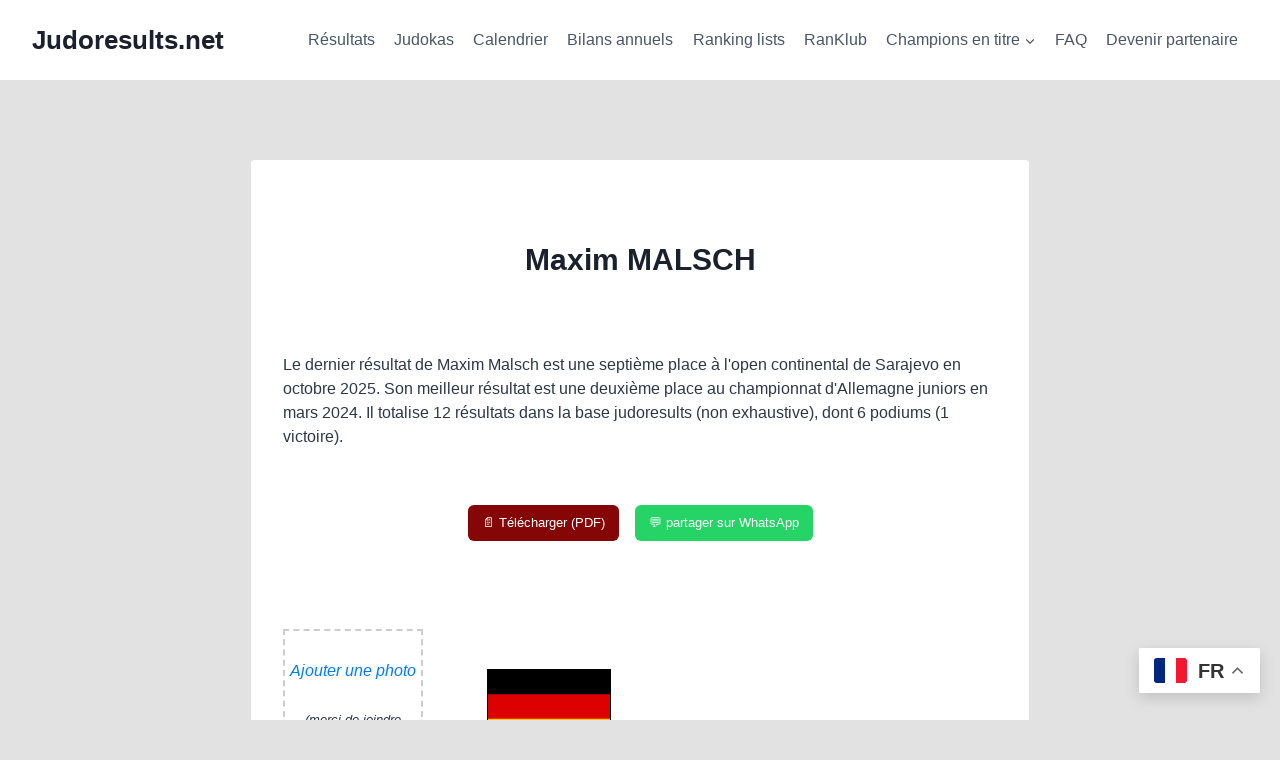

--- FILE ---
content_type: text/html; charset=UTF-8
request_url: https://www.judoresults.net/palmares/?nom=MALSCH&prenom=Maxim
body_size: 27353
content:
<!doctype html>
<html lang="fr-FR" class="no-js" >
<head>
	<meta charset="UTF-8">
	<meta name="viewport" content="width=device-width, initial-scale=1, minimum-scale=1">
	<!-- Manifest added by SuperPWA - Progressive Web Apps Plugin For WordPress -->
<link rel="manifest" href="/superpwa-manifest.json">
<meta name="theme-color" content="#ffffff">
<!-- / SuperPWA.com -->
<title>Maxim Malsch (judo) – Résultats et palmarès (career results)</title>
<meta name='robots' content='max-image-preview:large' />
<meta name="description" content="Maxim MALSCH : retrouvez ses dernières performances (judo), son palmarès complet et ses classements officiels sur sa page dédiée."><link rel='dns-prefetch' href='//cdn.jsdelivr.net' />
<link rel='dns-prefetch' href='//html2canvas.hertzen.com' />
<link rel="alternate" type="application/rss+xml" title="Judoresults.net &raquo; Flux" href="https://www.judoresults.net/feed/" />
<link rel="alternate" type="application/rss+xml" title="Judoresults.net &raquo; Flux des commentaires" href="https://www.judoresults.net/comments/feed/" />
			<script>document.documentElement.classList.remove( 'no-js' );</script>
			<link rel="alternate" title="oEmbed (JSON)" type="application/json+oembed" href="https://www.judoresults.net/wp-json/oembed/1.0/embed?url=https%3A%2F%2Fwww.judoresults.net%2Fpalmares%2F" />
<link rel="alternate" title="oEmbed (XML)" type="text/xml+oembed" href="https://www.judoresults.net/wp-json/oembed/1.0/embed?url=https%3A%2F%2Fwww.judoresults.net%2Fpalmares%2F&#038;format=xml" />
<style id='wp-img-auto-sizes-contain-inline-css'>
img:is([sizes=auto i],[sizes^="auto," i]){contain-intrinsic-size:3000px 1500px}
/*# sourceURL=wp-img-auto-sizes-contain-inline-css */
</style>
<style id='wp-emoji-styles-inline-css'>

	img.wp-smiley, img.emoji {
		display: inline !important;
		border: none !important;
		box-shadow: none !important;
		height: 1em !important;
		width: 1em !important;
		margin: 0 0.07em !important;
		vertical-align: -0.1em !important;
		background: none !important;
		padding: 0 !important;
	}
/*# sourceURL=wp-emoji-styles-inline-css */
</style>
<style id='wp-block-library-inline-css'>
:root{--wp-block-synced-color:#7a00df;--wp-block-synced-color--rgb:122,0,223;--wp-bound-block-color:var(--wp-block-synced-color);--wp-editor-canvas-background:#ddd;--wp-admin-theme-color:#007cba;--wp-admin-theme-color--rgb:0,124,186;--wp-admin-theme-color-darker-10:#006ba1;--wp-admin-theme-color-darker-10--rgb:0,107,160.5;--wp-admin-theme-color-darker-20:#005a87;--wp-admin-theme-color-darker-20--rgb:0,90,135;--wp-admin-border-width-focus:2px}@media (min-resolution:192dpi){:root{--wp-admin-border-width-focus:1.5px}}.wp-element-button{cursor:pointer}:root .has-very-light-gray-background-color{background-color:#eee}:root .has-very-dark-gray-background-color{background-color:#313131}:root .has-very-light-gray-color{color:#eee}:root .has-very-dark-gray-color{color:#313131}:root .has-vivid-green-cyan-to-vivid-cyan-blue-gradient-background{background:linear-gradient(135deg,#00d084,#0693e3)}:root .has-purple-crush-gradient-background{background:linear-gradient(135deg,#34e2e4,#4721fb 50%,#ab1dfe)}:root .has-hazy-dawn-gradient-background{background:linear-gradient(135deg,#faaca8,#dad0ec)}:root .has-subdued-olive-gradient-background{background:linear-gradient(135deg,#fafae1,#67a671)}:root .has-atomic-cream-gradient-background{background:linear-gradient(135deg,#fdd79a,#004a59)}:root .has-nightshade-gradient-background{background:linear-gradient(135deg,#330968,#31cdcf)}:root .has-midnight-gradient-background{background:linear-gradient(135deg,#020381,#2874fc)}:root{--wp--preset--font-size--normal:16px;--wp--preset--font-size--huge:42px}.has-regular-font-size{font-size:1em}.has-larger-font-size{font-size:2.625em}.has-normal-font-size{font-size:var(--wp--preset--font-size--normal)}.has-huge-font-size{font-size:var(--wp--preset--font-size--huge)}.has-text-align-center{text-align:center}.has-text-align-left{text-align:left}.has-text-align-right{text-align:right}.has-fit-text{white-space:nowrap!important}#end-resizable-editor-section{display:none}.aligncenter{clear:both}.items-justified-left{justify-content:flex-start}.items-justified-center{justify-content:center}.items-justified-right{justify-content:flex-end}.items-justified-space-between{justify-content:space-between}.screen-reader-text{border:0;clip-path:inset(50%);height:1px;margin:-1px;overflow:hidden;padding:0;position:absolute;width:1px;word-wrap:normal!important}.screen-reader-text:focus{background-color:#ddd;clip-path:none;color:#444;display:block;font-size:1em;height:auto;left:5px;line-height:normal;padding:15px 23px 14px;text-decoration:none;top:5px;width:auto;z-index:100000}html :where(.has-border-color){border-style:solid}html :where([style*=border-top-color]){border-top-style:solid}html :where([style*=border-right-color]){border-right-style:solid}html :where([style*=border-bottom-color]){border-bottom-style:solid}html :where([style*=border-left-color]){border-left-style:solid}html :where([style*=border-width]){border-style:solid}html :where([style*=border-top-width]){border-top-style:solid}html :where([style*=border-right-width]){border-right-style:solid}html :where([style*=border-bottom-width]){border-bottom-style:solid}html :where([style*=border-left-width]){border-left-style:solid}html :where(img[class*=wp-image-]){height:auto;max-width:100%}:where(figure){margin:0 0 1em}html :where(.is-position-sticky){--wp-admin--admin-bar--position-offset:var(--wp-admin--admin-bar--height,0px)}@media screen and (max-width:600px){html :where(.is-position-sticky){--wp-admin--admin-bar--position-offset:0px}}

/*# sourceURL=wp-block-library-inline-css */
</style><style id='global-styles-inline-css'>
:root{--wp--preset--aspect-ratio--square: 1;--wp--preset--aspect-ratio--4-3: 4/3;--wp--preset--aspect-ratio--3-4: 3/4;--wp--preset--aspect-ratio--3-2: 3/2;--wp--preset--aspect-ratio--2-3: 2/3;--wp--preset--aspect-ratio--16-9: 16/9;--wp--preset--aspect-ratio--9-16: 9/16;--wp--preset--color--black: #000000;--wp--preset--color--cyan-bluish-gray: #abb8c3;--wp--preset--color--white: #ffffff;--wp--preset--color--pale-pink: #f78da7;--wp--preset--color--vivid-red: #cf2e2e;--wp--preset--color--luminous-vivid-orange: #ff6900;--wp--preset--color--luminous-vivid-amber: #fcb900;--wp--preset--color--light-green-cyan: #7bdcb5;--wp--preset--color--vivid-green-cyan: #00d084;--wp--preset--color--pale-cyan-blue: #8ed1fc;--wp--preset--color--vivid-cyan-blue: #0693e3;--wp--preset--color--vivid-purple: #9b51e0;--wp--preset--color--theme-palette-1: var(--global-palette1);--wp--preset--color--theme-palette-2: var(--global-palette2);--wp--preset--color--theme-palette-3: var(--global-palette3);--wp--preset--color--theme-palette-4: var(--global-palette4);--wp--preset--color--theme-palette-5: var(--global-palette5);--wp--preset--color--theme-palette-6: var(--global-palette6);--wp--preset--color--theme-palette-7: var(--global-palette7);--wp--preset--color--theme-palette-8: var(--global-palette8);--wp--preset--color--theme-palette-9: var(--global-palette9);--wp--preset--color--theme-palette-10: var(--global-palette10);--wp--preset--color--theme-palette-11: var(--global-palette11);--wp--preset--color--theme-palette-12: var(--global-palette12);--wp--preset--color--theme-palette-13: var(--global-palette13);--wp--preset--color--theme-palette-14: var(--global-palette14);--wp--preset--color--theme-palette-15: var(--global-palette15);--wp--preset--gradient--vivid-cyan-blue-to-vivid-purple: linear-gradient(135deg,rgb(6,147,227) 0%,rgb(155,81,224) 100%);--wp--preset--gradient--light-green-cyan-to-vivid-green-cyan: linear-gradient(135deg,rgb(122,220,180) 0%,rgb(0,208,130) 100%);--wp--preset--gradient--luminous-vivid-amber-to-luminous-vivid-orange: linear-gradient(135deg,rgb(252,185,0) 0%,rgb(255,105,0) 100%);--wp--preset--gradient--luminous-vivid-orange-to-vivid-red: linear-gradient(135deg,rgb(255,105,0) 0%,rgb(207,46,46) 100%);--wp--preset--gradient--very-light-gray-to-cyan-bluish-gray: linear-gradient(135deg,rgb(238,238,238) 0%,rgb(169,184,195) 100%);--wp--preset--gradient--cool-to-warm-spectrum: linear-gradient(135deg,rgb(74,234,220) 0%,rgb(151,120,209) 20%,rgb(207,42,186) 40%,rgb(238,44,130) 60%,rgb(251,105,98) 80%,rgb(254,248,76) 100%);--wp--preset--gradient--blush-light-purple: linear-gradient(135deg,rgb(255,206,236) 0%,rgb(152,150,240) 100%);--wp--preset--gradient--blush-bordeaux: linear-gradient(135deg,rgb(254,205,165) 0%,rgb(254,45,45) 50%,rgb(107,0,62) 100%);--wp--preset--gradient--luminous-dusk: linear-gradient(135deg,rgb(255,203,112) 0%,rgb(199,81,192) 50%,rgb(65,88,208) 100%);--wp--preset--gradient--pale-ocean: linear-gradient(135deg,rgb(255,245,203) 0%,rgb(182,227,212) 50%,rgb(51,167,181) 100%);--wp--preset--gradient--electric-grass: linear-gradient(135deg,rgb(202,248,128) 0%,rgb(113,206,126) 100%);--wp--preset--gradient--midnight: linear-gradient(135deg,rgb(2,3,129) 0%,rgb(40,116,252) 100%);--wp--preset--font-size--small: var(--global-font-size-small);--wp--preset--font-size--medium: var(--global-font-size-medium);--wp--preset--font-size--large: var(--global-font-size-large);--wp--preset--font-size--x-large: 42px;--wp--preset--font-size--larger: var(--global-font-size-larger);--wp--preset--font-size--xxlarge: var(--global-font-size-xxlarge);--wp--preset--spacing--20: 0.44rem;--wp--preset--spacing--30: 0.67rem;--wp--preset--spacing--40: 1rem;--wp--preset--spacing--50: 1.5rem;--wp--preset--spacing--60: 2.25rem;--wp--preset--spacing--70: 3.38rem;--wp--preset--spacing--80: 5.06rem;--wp--preset--shadow--natural: 6px 6px 9px rgba(0, 0, 0, 0.2);--wp--preset--shadow--deep: 12px 12px 50px rgba(0, 0, 0, 0.4);--wp--preset--shadow--sharp: 6px 6px 0px rgba(0, 0, 0, 0.2);--wp--preset--shadow--outlined: 6px 6px 0px -3px rgb(255, 255, 255), 6px 6px rgb(0, 0, 0);--wp--preset--shadow--crisp: 6px 6px 0px rgb(0, 0, 0);}:where(.is-layout-flex){gap: 0.5em;}:where(.is-layout-grid){gap: 0.5em;}body .is-layout-flex{display: flex;}.is-layout-flex{flex-wrap: wrap;align-items: center;}.is-layout-flex > :is(*, div){margin: 0;}body .is-layout-grid{display: grid;}.is-layout-grid > :is(*, div){margin: 0;}:where(.wp-block-columns.is-layout-flex){gap: 2em;}:where(.wp-block-columns.is-layout-grid){gap: 2em;}:where(.wp-block-post-template.is-layout-flex){gap: 1.25em;}:where(.wp-block-post-template.is-layout-grid){gap: 1.25em;}.has-black-color{color: var(--wp--preset--color--black) !important;}.has-cyan-bluish-gray-color{color: var(--wp--preset--color--cyan-bluish-gray) !important;}.has-white-color{color: var(--wp--preset--color--white) !important;}.has-pale-pink-color{color: var(--wp--preset--color--pale-pink) !important;}.has-vivid-red-color{color: var(--wp--preset--color--vivid-red) !important;}.has-luminous-vivid-orange-color{color: var(--wp--preset--color--luminous-vivid-orange) !important;}.has-luminous-vivid-amber-color{color: var(--wp--preset--color--luminous-vivid-amber) !important;}.has-light-green-cyan-color{color: var(--wp--preset--color--light-green-cyan) !important;}.has-vivid-green-cyan-color{color: var(--wp--preset--color--vivid-green-cyan) !important;}.has-pale-cyan-blue-color{color: var(--wp--preset--color--pale-cyan-blue) !important;}.has-vivid-cyan-blue-color{color: var(--wp--preset--color--vivid-cyan-blue) !important;}.has-vivid-purple-color{color: var(--wp--preset--color--vivid-purple) !important;}.has-black-background-color{background-color: var(--wp--preset--color--black) !important;}.has-cyan-bluish-gray-background-color{background-color: var(--wp--preset--color--cyan-bluish-gray) !important;}.has-white-background-color{background-color: var(--wp--preset--color--white) !important;}.has-pale-pink-background-color{background-color: var(--wp--preset--color--pale-pink) !important;}.has-vivid-red-background-color{background-color: var(--wp--preset--color--vivid-red) !important;}.has-luminous-vivid-orange-background-color{background-color: var(--wp--preset--color--luminous-vivid-orange) !important;}.has-luminous-vivid-amber-background-color{background-color: var(--wp--preset--color--luminous-vivid-amber) !important;}.has-light-green-cyan-background-color{background-color: var(--wp--preset--color--light-green-cyan) !important;}.has-vivid-green-cyan-background-color{background-color: var(--wp--preset--color--vivid-green-cyan) !important;}.has-pale-cyan-blue-background-color{background-color: var(--wp--preset--color--pale-cyan-blue) !important;}.has-vivid-cyan-blue-background-color{background-color: var(--wp--preset--color--vivid-cyan-blue) !important;}.has-vivid-purple-background-color{background-color: var(--wp--preset--color--vivid-purple) !important;}.has-black-border-color{border-color: var(--wp--preset--color--black) !important;}.has-cyan-bluish-gray-border-color{border-color: var(--wp--preset--color--cyan-bluish-gray) !important;}.has-white-border-color{border-color: var(--wp--preset--color--white) !important;}.has-pale-pink-border-color{border-color: var(--wp--preset--color--pale-pink) !important;}.has-vivid-red-border-color{border-color: var(--wp--preset--color--vivid-red) !important;}.has-luminous-vivid-orange-border-color{border-color: var(--wp--preset--color--luminous-vivid-orange) !important;}.has-luminous-vivid-amber-border-color{border-color: var(--wp--preset--color--luminous-vivid-amber) !important;}.has-light-green-cyan-border-color{border-color: var(--wp--preset--color--light-green-cyan) !important;}.has-vivid-green-cyan-border-color{border-color: var(--wp--preset--color--vivid-green-cyan) !important;}.has-pale-cyan-blue-border-color{border-color: var(--wp--preset--color--pale-cyan-blue) !important;}.has-vivid-cyan-blue-border-color{border-color: var(--wp--preset--color--vivid-cyan-blue) !important;}.has-vivid-purple-border-color{border-color: var(--wp--preset--color--vivid-purple) !important;}.has-vivid-cyan-blue-to-vivid-purple-gradient-background{background: var(--wp--preset--gradient--vivid-cyan-blue-to-vivid-purple) !important;}.has-light-green-cyan-to-vivid-green-cyan-gradient-background{background: var(--wp--preset--gradient--light-green-cyan-to-vivid-green-cyan) !important;}.has-luminous-vivid-amber-to-luminous-vivid-orange-gradient-background{background: var(--wp--preset--gradient--luminous-vivid-amber-to-luminous-vivid-orange) !important;}.has-luminous-vivid-orange-to-vivid-red-gradient-background{background: var(--wp--preset--gradient--luminous-vivid-orange-to-vivid-red) !important;}.has-very-light-gray-to-cyan-bluish-gray-gradient-background{background: var(--wp--preset--gradient--very-light-gray-to-cyan-bluish-gray) !important;}.has-cool-to-warm-spectrum-gradient-background{background: var(--wp--preset--gradient--cool-to-warm-spectrum) !important;}.has-blush-light-purple-gradient-background{background: var(--wp--preset--gradient--blush-light-purple) !important;}.has-blush-bordeaux-gradient-background{background: var(--wp--preset--gradient--blush-bordeaux) !important;}.has-luminous-dusk-gradient-background{background: var(--wp--preset--gradient--luminous-dusk) !important;}.has-pale-ocean-gradient-background{background: var(--wp--preset--gradient--pale-ocean) !important;}.has-electric-grass-gradient-background{background: var(--wp--preset--gradient--electric-grass) !important;}.has-midnight-gradient-background{background: var(--wp--preset--gradient--midnight) !important;}.has-small-font-size{font-size: var(--wp--preset--font-size--small) !important;}.has-medium-font-size{font-size: var(--wp--preset--font-size--medium) !important;}.has-large-font-size{font-size: var(--wp--preset--font-size--large) !important;}.has-x-large-font-size{font-size: var(--wp--preset--font-size--x-large) !important;}
/*# sourceURL=global-styles-inline-css */
</style>

<style id='classic-theme-styles-inline-css'>
/*! This file is auto-generated */
.wp-block-button__link{color:#fff;background-color:#32373c;border-radius:9999px;box-shadow:none;text-decoration:none;padding:calc(.667em + 2px) calc(1.333em + 2px);font-size:1.125em}.wp-block-file__button{background:#32373c;color:#fff;text-decoration:none}
/*# sourceURL=/wp-includes/css/classic-themes.min.css */
</style>
<link rel='stylesheet' id='select2-css-css' href='https://cdn.jsdelivr.net/npm/select2@4.1.0-rc.0/dist/css/select2.min.css' media='print' onload="this.media='all'" />
<link rel='stylesheet' id='kadence-global-css' href='https://www.judoresults.net/wp-content/themes/kadence/assets/css/global.min.css?ver=1.4.3' media='all' />
<style id='kadence-global-inline-css'>
/* Kadence Base CSS */
:root{--global-palette1:#3182CE;--global-palette2:#2B6CB0;--global-palette3:#1A202C;--global-palette4:#2D3748;--global-palette5:#4A5568;--global-palette6:#718096;--global-palette7:#EDF2F7;--global-palette8:#F7FAFC;--global-palette9:#FFFFFF;--global-palette10:oklch(from var(--global-palette1) calc(l + 0.10 * (1 - l)) calc(c * 1.00) calc(h + 180) / 100%);--global-palette11:#13612e;--global-palette12:#1159af;--global-palette13:#b82105;--global-palette14:#f7630c;--global-palette15:#f5a524;--global-palette9rgb:255, 255, 255;--global-palette-highlight:var(--global-palette1);--global-palette-highlight-alt:var(--global-palette2);--global-palette-highlight-alt2:var(--global-palette9);--global-palette-btn-bg:var(--global-palette1);--global-palette-btn-bg-hover:var(--global-palette2);--global-palette-btn:var(--global-palette9);--global-palette-btn-hover:var(--global-palette9);--global-palette-btn-sec-bg:var(--global-palette7);--global-palette-btn-sec-bg-hover:var(--global-palette2);--global-palette-btn-sec:var(--global-palette3);--global-palette-btn-sec-hover:var(--global-palette9);--global-body-font-family:-apple-system,BlinkMacSystemFont,"Segoe UI",Roboto,Oxygen-Sans,Ubuntu,Cantarell,"Helvetica Neue",sans-serif, "Apple Color Emoji", "Segoe UI Emoji", "Segoe UI Symbol";--global-heading-font-family:inherit;--global-primary-nav-font-family:inherit;--global-fallback-font:sans-serif;--global-display-fallback-font:sans-serif;--global-content-width:1290px;--global-content-wide-width:calc(1290px + 230px);--global-content-narrow-width:842px;--global-content-edge-padding:2rem;--global-content-boxed-padding:2rem;--global-calc-content-width:calc(1290px - var(--global-content-edge-padding) - var(--global-content-edge-padding) );--wp--style--global--content-size:var(--global-calc-content-width);}.wp-site-blocks{--global-vw:calc( 100vw - ( 0.5 * var(--scrollbar-offset)));}body{background:#e2e2e2;}body, input, select, optgroup, textarea{font-style:normal;font-weight:400;font-size:16px;line-height:1.5;font-family:var(--global-body-font-family);color:var(--global-palette4);}.content-bg, body.content-style-unboxed .site{background:var(--global-palette9);}h1,h2,h3,h4,h5,h6{font-family:var(--global-heading-font-family);}h1{font-style:normal;font-weight:700;font-size:30px;line-height:1.5;color:var(--global-palette3);}h2{font-style:normal;font-weight:700;font-size:26px;line-height:1.5;color:var(--global-palette3);}h3{font-style:normal;font-weight:700;font-size:22px;line-height:1.5;color:var(--global-palette3);}h4{font-weight:700;font-size:22px;line-height:1.5;color:var(--global-palette4);}h5{font-weight:700;font-size:20px;line-height:1.5;color:var(--global-palette4);}h6{font-weight:700;font-size:18px;line-height:1.5;color:var(--global-palette5);}.entry-hero h1{font-style:normal;color:#ffffff;}.entry-hero .kadence-breadcrumbs{max-width:1290px;}.site-container, .site-header-row-layout-contained, .site-footer-row-layout-contained, .entry-hero-layout-contained, .comments-area, .alignfull > .wp-block-cover__inner-container, .alignwide > .wp-block-cover__inner-container{max-width:var(--global-content-width);}.content-width-narrow .content-container.site-container, .content-width-narrow .hero-container.site-container{max-width:var(--global-content-narrow-width);}@media all and (min-width: 1520px){.wp-site-blocks .content-container  .alignwide{margin-left:-115px;margin-right:-115px;width:unset;max-width:unset;}}@media all and (min-width: 1102px){.content-width-narrow .wp-site-blocks .content-container .alignwide{margin-left:-130px;margin-right:-130px;width:unset;max-width:unset;}}.content-style-boxed .wp-site-blocks .entry-content .alignwide{margin-left:calc( -1 * var( --global-content-boxed-padding ) );margin-right:calc( -1 * var( --global-content-boxed-padding ) );}.content-area{margin-top:5rem;margin-bottom:5rem;}@media all and (max-width: 1024px){.content-area{margin-top:3rem;margin-bottom:3rem;}}@media all and (max-width: 767px){.content-area{margin-top:2rem;margin-bottom:2rem;}}@media all and (max-width: 1024px){:root{--global-content-boxed-padding:2rem;}}@media all and (max-width: 767px){:root{--global-content-boxed-padding:1.5rem;}}.entry-content-wrap{padding:2rem;}@media all and (max-width: 1024px){.entry-content-wrap{padding:2rem;}}@media all and (max-width: 767px){.entry-content-wrap{padding:1.5rem;}}.entry.single-entry{box-shadow:0px 15px 15px -10px rgba(0,0,0,0.05);}.entry.loop-entry{box-shadow:0px 15px 15px -10px rgba(0,0,0,0.05);}.loop-entry .entry-content-wrap{padding:2rem;}@media all and (max-width: 1024px){.loop-entry .entry-content-wrap{padding:2rem;}}@media all and (max-width: 767px){.loop-entry .entry-content-wrap{padding:1.5rem;}}.has-sidebar:not(.has-left-sidebar) .content-container{grid-template-columns:1fr 20%;}.has-sidebar.has-left-sidebar .content-container{grid-template-columns:20% 1fr;}button, .button, .wp-block-button__link, input[type="button"], input[type="reset"], input[type="submit"], .fl-button, .elementor-button-wrapper .elementor-button, .wc-block-components-checkout-place-order-button, .wc-block-cart__submit{box-shadow:0px 0px 0px -7px rgba(0,0,0,0);}button:hover, button:focus, button:active, .button:hover, .button:focus, .button:active, .wp-block-button__link:hover, .wp-block-button__link:focus, .wp-block-button__link:active, input[type="button"]:hover, input[type="button"]:focus, input[type="button"]:active, input[type="reset"]:hover, input[type="reset"]:focus, input[type="reset"]:active, input[type="submit"]:hover, input[type="submit"]:focus, input[type="submit"]:active, .elementor-button-wrapper .elementor-button:hover, .elementor-button-wrapper .elementor-button:focus, .elementor-button-wrapper .elementor-button:active, .wc-block-cart__submit:hover{box-shadow:0px 15px 25px -7px rgba(0,0,0,0.1);}.kb-button.kb-btn-global-outline.kb-btn-global-inherit{padding-top:calc(px - 2px);padding-right:calc(px - 2px);padding-bottom:calc(px - 2px);padding-left:calc(px - 2px);}@media all and (min-width: 1025px){.transparent-header .entry-hero .entry-hero-container-inner{padding-top:80px;}}@media all and (max-width: 1024px){.mobile-transparent-header .entry-hero .entry-hero-container-inner{padding-top:80px;}}@media all and (max-width: 767px){.mobile-transparent-header .entry-hero .entry-hero-container-inner{padding-top:80px;}}.entry-hero.page-hero-section .entry-header{min-height:200px;}
/* Kadence Header CSS */
@media all and (max-width: 1024px){.mobile-transparent-header #masthead{position:absolute;left:0px;right:0px;z-index:100;}.kadence-scrollbar-fixer.mobile-transparent-header #masthead{right:var(--scrollbar-offset,0);}.mobile-transparent-header #masthead, .mobile-transparent-header .site-top-header-wrap .site-header-row-container-inner, .mobile-transparent-header .site-main-header-wrap .site-header-row-container-inner, .mobile-transparent-header .site-bottom-header-wrap .site-header-row-container-inner{background:transparent;}.site-header-row-tablet-layout-fullwidth, .site-header-row-tablet-layout-standard{padding:0px;}}@media all and (min-width: 1025px){.transparent-header #masthead{position:absolute;left:0px;right:0px;z-index:100;}.transparent-header.kadence-scrollbar-fixer #masthead{right:var(--scrollbar-offset,0);}.transparent-header #masthead, .transparent-header .site-top-header-wrap .site-header-row-container-inner, .transparent-header .site-main-header-wrap .site-header-row-container-inner, .transparent-header .site-bottom-header-wrap .site-header-row-container-inner{background:transparent;}}.site-branding{padding:0px 0px 0px 0px;}.site-branding .site-title{font-weight:700;font-size:26px;line-height:1.2;color:var(--global-palette3);}#masthead, #masthead .kadence-sticky-header.item-is-fixed:not(.item-at-start):not(.site-header-row-container):not(.site-main-header-wrap), #masthead .kadence-sticky-header.item-is-fixed:not(.item-at-start) > .site-header-row-container-inner{background:#ffffff;}.site-main-header-inner-wrap{min-height:80px;}.header-navigation[class*="header-navigation-style-underline"] .header-menu-container.primary-menu-container>ul>li>a:after{width:calc( 100% - 1.2em);}.main-navigation .primary-menu-container > ul > li.menu-item > a{padding-left:calc(1.2em / 2);padding-right:calc(1.2em / 2);padding-top:0.6em;padding-bottom:0.6em;color:var(--global-palette5);}.main-navigation .primary-menu-container > ul > li.menu-item .dropdown-nav-special-toggle{right:calc(1.2em / 2);}.main-navigation .primary-menu-container > ul > li.menu-item > a:hover{color:var(--global-palette-highlight);}.main-navigation .primary-menu-container > ul > li.menu-item.current-menu-item > a{color:var(--global-palette3);}.header-navigation .header-menu-container ul ul.sub-menu, .header-navigation .header-menu-container ul ul.submenu{background:var(--global-palette3);box-shadow:0px 2px 13px 0px rgba(0,0,0,0.1);}.header-navigation .header-menu-container ul ul li.menu-item, .header-menu-container ul.menu > li.kadence-menu-mega-enabled > ul > li.menu-item > a{border-bottom:1px solid rgba(255,255,255,0.1);border-radius:0px 0px 0px 0px;}.header-navigation .header-menu-container ul ul li.menu-item > a{width:200px;padding-top:1em;padding-bottom:1em;color:var(--global-palette8);font-size:12px;}.header-navigation .header-menu-container ul ul li.menu-item > a:hover{color:var(--global-palette9);background:var(--global-palette4);border-radius:0px 0px 0px 0px;}.header-navigation .header-menu-container ul ul li.menu-item.current-menu-item > a{color:var(--global-palette9);background:var(--global-palette4);border-radius:0px 0px 0px 0px;}.mobile-toggle-open-container .menu-toggle-open, .mobile-toggle-open-container .menu-toggle-open:focus{color:var(--global-palette5);padding:0.4em 0.6em 0.4em 0.6em;font-size:14px;}.mobile-toggle-open-container .menu-toggle-open.menu-toggle-style-bordered{border:1px solid currentColor;}.mobile-toggle-open-container .menu-toggle-open .menu-toggle-icon{font-size:20px;}.mobile-toggle-open-container .menu-toggle-open:hover, .mobile-toggle-open-container .menu-toggle-open:focus-visible{color:var(--global-palette-highlight);}.mobile-navigation ul li{font-size:14px;}.mobile-navigation ul li a{padding-top:1em;padding-bottom:1em;}.mobile-navigation ul li > a, .mobile-navigation ul li.menu-item-has-children > .drawer-nav-drop-wrap{color:var(--global-palette8);}.mobile-navigation ul li.current-menu-item > a, .mobile-navigation ul li.current-menu-item.menu-item-has-children > .drawer-nav-drop-wrap{color:var(--global-palette-highlight);}.mobile-navigation ul li.menu-item-has-children .drawer-nav-drop-wrap, .mobile-navigation ul li:not(.menu-item-has-children) a{border-bottom:1px solid rgba(255,255,255,0.1);}.mobile-navigation:not(.drawer-navigation-parent-toggle-true) ul li.menu-item-has-children .drawer-nav-drop-wrap button{border-left:1px solid rgba(255,255,255,0.1);}#mobile-drawer .drawer-header .drawer-toggle{padding:0.6em 0.15em 0.6em 0.15em;font-size:24px;}
/* Kadence Footer CSS */
.site-middle-footer-inner-wrap{padding-top:30px;padding-bottom:30px;grid-column-gap:30px;grid-row-gap:30px;}.site-middle-footer-inner-wrap .widget{margin-bottom:30px;}.site-middle-footer-inner-wrap .site-footer-section:not(:last-child):after{right:calc(-30px / 2);}.site-bottom-footer-inner-wrap{padding-top:30px;padding-bottom:30px;grid-column-gap:30px;}.site-bottom-footer-inner-wrap .widget{margin-bottom:30px;}.site-bottom-footer-inner-wrap .site-footer-section:not(:last-child):after{right:calc(-30px / 2);}.footer-social-wrap .footer-social-inner-wrap{font-size:1em;gap:0.3em;}.site-footer .site-footer-wrap .site-footer-section .footer-social-wrap .footer-social-inner-wrap .social-button{border:2px none transparent;border-radius:3px;}#colophon .footer-navigation .footer-menu-container > ul > li > a{padding-left:calc(1.2em / 2);padding-right:calc(1.2em / 2);padding-top:calc(0.6em / 2);padding-bottom:calc(0.6em / 2);color:var(--global-palette5);}#colophon .footer-navigation .footer-menu-container > ul li a:hover{color:var(--global-palette-highlight);}#colophon .footer-navigation .footer-menu-container > ul li.current-menu-item > a{color:var(--global-palette3);}
*,::after,::before {
    box-sizing: border-box;
}
body {
    font-family: -apple-system, BlinkMacSystemFont, "Segoe UI", Roboto, "Helvetica Neue", Arial, sans-serif;
    line-height: 1.5;
}
a {
    color: #007bff;
    text-decoration: none;
}
a:hover {
    text-decoration: underline;
}
/*# sourceURL=kadence-global-inline-css */
</style>
<script src="https://www.judoresults.net/wp-includes/js/jquery/jquery.min.js?ver=3.7.1" id="jquery-core-js"></script>
<script src="https://www.judoresults.net/wp-includes/js/jquery/jquery-migrate.min.js?ver=3.4.1" id="jquery-migrate-js"></script>
<script src="https://www.judoresults.net/wp-content/themes/kadence-child/script.js?ver=1768971524" defer></script><link rel="https://api.w.org/" href="https://www.judoresults.net/wp-json/" /><link rel="alternate" title="JSON" type="application/json" href="https://www.judoresults.net/wp-json/wp/v2/pages/26" /><link rel="EditURI" type="application/rsd+xml" title="RSD" href="https://www.judoresults.net/xmlrpc.php?rsd" />
<meta name="generator" content="WordPress 6.9" />
<link rel='shortlink' href='https://www.judoresults.net/?p=26' />
    <script>
        document.addEventListener("DOMContentLoaded", function() {
            if ((window.matchMedia('(display-mode: standalone)').matches || window.navigator.standalone === true) && window.history.length > 1) {
                var btnRetour = document.createElement("button");
                btnRetour.innerHTML = "Retour";
                btnRetour.style.position = "fixed";
                btnRetour.style.bottom = "10px";
                btnRetour.style.left = "10px";
                btnRetour.style.zIndex = "1000";
                
                btnRetour.onclick = function() {
                    window.history.back();
                };

                document.body.appendChild(btnRetour);
            }
        });
    </script>
        <meta property="og:title" content="Judoresults - Compétitions de judo et palmarès de judokas">
    <meta property="og:description" content="Résultats de compétitions nationales et internationales, palmarès, ranking lists, champions olympiques et du monde. Suivez les meilleurs judokas.">
    <meta property="og:url" content="https://www.judoresults.net">
    <meta property="og:site_name" content="Judoresults.net">
    <meta property="og:type" content="website">
    <meta property="og:image" content="https://www.judoresults.net/wp-content/themes/kadence-child/images/og-image.png">
    <meta property="og:image:width" content="512">
    <meta property="og:image:height" content="512">
    <meta property="og:image:alt" content="Logo de Judoresults.net">
    <script>window.ajaxurl = "https://www.judoresults.net/wp-admin/admin-ajax.php";</script><link rel="preload" id="kadence-header-preload" href="https://www.judoresults.net/wp-content/themes/kadence/assets/css/header.min.css?ver=1.4.3" as="style">
<link rel="preload" id="kadence-content-preload" href="https://www.judoresults.net/wp-content/themes/kadence/assets/css/content.min.css?ver=1.4.3" as="style">
<link rel="preload" id="kadence-footer-preload" href="https://www.judoresults.net/wp-content/themes/kadence/assets/css/footer.min.css?ver=1.4.3" as="style">
<link rel="canonical" href="https://www.judoresults.net/palmares/?nom=MALSCH&#038;prenom=Maxim" /><link rel="icon" href="https://www.judoresults.net/wp-content/uploads/2024/11/cropped-Favicon_512b-32x32.png" sizes="32x32" />
<link rel="icon" href="https://www.judoresults.net/wp-content/uploads/2024/11/cropped-Favicon_512b-192x192.png" sizes="192x192" />
<link rel="apple-touch-icon" href="https://www.judoresults.net/wp-content/uploads/2024/11/cropped-Favicon_512b-180x180.png" />
<meta name="msapplication-TileImage" content="https://www.judoresults.net/wp-content/uploads/2024/11/cropped-Favicon_512b-270x270.png" />
</head>

<body class="wp-singular page-template-default page page-id-26 wp-embed-responsive wp-theme-kadence wp-child-theme-kadence-child footer-on-bottom hide-focus-outline link-style-standard content-title-style-hide content-width-narrow content-style-boxed content-vertical-padding-show non-transparent-header mobile-non-transparent-header">
<div id="wrapper" class="site wp-site-blocks">
			<a class="skip-link screen-reader-text scroll-ignore" href="#main">Aller au contenu</a>
		<link rel='stylesheet' id='kadence-header-css' href='https://www.judoresults.net/wp-content/themes/kadence/assets/css/header.min.css?ver=1.4.3' media='all' />
<header id="masthead" class="site-header" role="banner" >
	<div id="main-header" class="site-header-wrap">
		<div class="site-header-inner-wrap">
			<div class="site-header-upper-wrap">
				<div class="site-header-upper-inner-wrap">
					<div class="site-main-header-wrap site-header-row-container site-header-focus-item site-header-row-layout-standard" data-section="kadence_customizer_header_main">
	<div class="site-header-row-container-inner">
				<div class="site-container">
			<div class="site-main-header-inner-wrap site-header-row site-header-row-has-sides site-header-row-no-center">
									<div class="site-header-main-section-left site-header-section site-header-section-left">
						<div class="site-header-item site-header-focus-item" data-section="title_tagline">
	<div class="site-branding branding-layout-standard"><a class="brand" href="https://www.judoresults.net/" rel="home"><div class="site-title-wrap"><p class="site-title">Judoresults.net</p></div></a></div></div><!-- data-section="title_tagline" -->
					</div>
																	<div class="site-header-main-section-right site-header-section site-header-section-right">
						<div class="site-header-item site-header-focus-item site-header-item-main-navigation header-navigation-layout-stretch-false header-navigation-layout-fill-stretch-false" data-section="kadence_customizer_primary_navigation">
		<nav id="site-navigation" class="main-navigation header-navigation hover-to-open nav--toggle-sub header-navigation-style-standard header-navigation-dropdown-animation-none" role="navigation" aria-label="Principal">
			<div class="primary-menu-container header-menu-container">
	<ul id="primary-menu" class="menu"><li id="menu-item-114" class="menu-item menu-item-type-post_type menu-item-object-page menu-item-114"><a href="https://www.judoresults.net/competitions/">Résultats</a></li>
<li id="menu-item-115" class="menu-item menu-item-type-post_type menu-item-object-page menu-item-115"><a href="https://www.judoresults.net/judokas/">Judokas</a></li>
<li id="menu-item-312" class="menu-item menu-item-type-post_type menu-item-object-page menu-item-312"><a href="https://www.judoresults.net/calendrier/">Calendrier</a></li>
<li id="menu-item-1509" class="menu-item menu-item-type-post_type menu-item-object-page menu-item-1509"><a href="https://www.judoresults.net/bilans-annuels/">Bilans annuels</a></li>
<li id="menu-item-430" class="menu-item menu-item-type-post_type menu-item-object-page menu-item-430"><a href="https://www.judoresults.net/choix-ranking/">Ranking lists</a></li>
<li id="menu-item-457" class="menu-item menu-item-type-post_type menu-item-object-page menu-item-457"><a href="https://www.judoresults.net/choix-categorie-rk/">RanKlub</a></li>
<li id="menu-item-368" class="menu-item menu-item-type-custom menu-item-object-custom menu-item-has-children menu-item-368"><a href="#"><span class="nav-drop-title-wrap">Champions en titre<span class="dropdown-nav-toggle"><span class="kadence-svg-iconset svg-baseline"><svg aria-hidden="true" class="kadence-svg-icon kadence-arrow-down-svg" fill="currentColor" version="1.1" xmlns="http://www.w3.org/2000/svg" width="24" height="24" viewBox="0 0 24 24"><title>Déplier</title><path d="M5.293 9.707l6 6c0.391 0.391 1.024 0.391 1.414 0l6-6c0.391-0.391 0.391-1.024 0-1.414s-1.024-0.391-1.414 0l-5.293 5.293-5.293-5.293c-0.391-0.391-1.024-0.391-1.414 0s-0.391 1.024 0 1.414z"></path>
				</svg></span></span></span></a>
<ul class="sub-menu">
	<li id="menu-item-369" class="menu-item menu-item-type-post_type menu-item-object-page menu-item-369"><a href="https://www.judoresults.net/champions-olympiques/">Champions Olympiques</a></li>
	<li id="menu-item-371" class="menu-item menu-item-type-post_type menu-item-object-page menu-item-371"><a href="https://www.judoresults.net/champions-du-monde/">Champions du Monde</a></li>
	<li id="menu-item-541" class="menu-item menu-item-type-post_type menu-item-object-page menu-item-541"><a href="https://www.judoresults.net/champions-dafrique/">Champions d’Afrique</a></li>
	<li id="menu-item-539" class="menu-item menu-item-type-post_type menu-item-object-page menu-item-539"><a href="https://www.judoresults.net/champions-damerique/">Champions d’Amérique-Océanie</a></li>
	<li id="menu-item-540" class="menu-item menu-item-type-post_type menu-item-object-page menu-item-540"><a href="https://www.judoresults.net/champions-dasie/">Champions d’Asie</a></li>
	<li id="menu-item-370" class="menu-item menu-item-type-post_type menu-item-object-page menu-item-370"><a href="https://www.judoresults.net/champions-deurope/">Champions d’Europe</a></li>
	<li id="menu-item-372" class="menu-item menu-item-type-post_type menu-item-object-page menu-item-372"><a href="https://www.judoresults.net/champions-de-france/">Champions de France</a></li>
	<li id="menu-item-789" class="menu-item menu-item-type-post_type menu-item-object-page menu-item-789"><a href="https://www.judoresults.net/champions-dallemagne/">Champions d’Allemagne</a></li>
	<li id="menu-item-766" class="menu-item menu-item-type-post_type menu-item-object-page menu-item-766"><a href="https://www.judoresults.net/champions-de-belgique/">Champions de Belgique</a></li>
	<li id="menu-item-818" class="menu-item menu-item-type-post_type menu-item-object-page menu-item-818"><a href="https://www.judoresults.net/champions-despagne/">Champions d’Espagne</a></li>
	<li id="menu-item-1177" class="menu-item menu-item-type-post_type menu-item-object-page menu-item-1177"><a href="https://www.judoresults.net/champions-ditalie/">Champions d’Italie</a></li>
	<li id="menu-item-761" class="menu-item menu-item-type-post_type menu-item-object-page menu-item-761"><a href="https://www.judoresults.net/champions-du-royaume-uni/">Champions du Royaume-Uni</a></li>
	<li id="menu-item-1352" class="menu-item menu-item-type-post_type menu-item-object-page menu-item-1352"><a href="https://www.judoresults.net/champions-de-suede/">Champions de Suede</a></li>
	<li id="menu-item-708" class="menu-item menu-item-type-post_type menu-item-object-page menu-item-708"><a href="https://www.judoresults.net/champions-de-suisse/">Champions de Suisse</a></li>
</ul>
</li>
<li id="menu-item-1111" class="menu-item menu-item-type-post_type menu-item-object-page menu-item-1111"><a href="https://www.judoresults.net/faq/">FAQ</a></li>
<li id="menu-item-1371" class="menu-item menu-item-type-post_type menu-item-object-page menu-item-1371"><a href="https://www.judoresults.net/media-kit/">Devenir partenaire</a></li>
</ul>		</div>
	</nav><!-- #site-navigation -->
	</div><!-- data-section="primary_navigation" -->
					</div>
							</div>
		</div>
	</div>
</div>
				</div>
			</div>
					</div>
	</div>
	
<div id="mobile-header" class="site-mobile-header-wrap">
	<div class="site-header-inner-wrap">
		<div class="site-header-upper-wrap">
			<div class="site-header-upper-inner-wrap">
			<div class="site-main-header-wrap site-header-focus-item site-header-row-layout-standard site-header-row-tablet-layout-default site-header-row-mobile-layout-default ">
	<div class="site-header-row-container-inner">
		<div class="site-container">
			<div class="site-main-header-inner-wrap site-header-row site-header-row-has-sides site-header-row-no-center">
									<div class="site-header-main-section-left site-header-section site-header-section-left">
						<div class="site-header-item site-header-focus-item" data-section="title_tagline">
	<div class="site-branding mobile-site-branding branding-layout-standard branding-tablet-layout-inherit branding-mobile-layout-inherit"><a class="brand" href="https://www.judoresults.net/" rel="home"><div class="site-title-wrap"><div class="site-title vs-md-false">Judoresults.net</div></div></a></div></div><!-- data-section="title_tagline" -->
					</div>
																	<div class="site-header-main-section-right site-header-section site-header-section-right">
						<div class="site-header-item site-header-focus-item site-header-item-navgation-popup-toggle" data-section="kadence_customizer_mobile_trigger">
		<div class="mobile-toggle-open-container">
						<button id="mobile-toggle" class="menu-toggle-open drawer-toggle menu-toggle-style-default" aria-label="Ouvrir le menu" data-toggle-target="#mobile-drawer" data-toggle-body-class="showing-popup-drawer-from-right" aria-expanded="false" data-set-focus=".menu-toggle-close"
					>
						<span class="menu-toggle-icon"><span class="kadence-svg-iconset"><svg aria-hidden="true" class="kadence-svg-icon kadence-menu-svg" fill="currentColor" version="1.1" xmlns="http://www.w3.org/2000/svg" width="24" height="24" viewBox="0 0 24 24"><title>Ouvrir/fermer le menu</title><path d="M3 13h18c0.552 0 1-0.448 1-1s-0.448-1-1-1h-18c-0.552 0-1 0.448-1 1s0.448 1 1 1zM3 7h18c0.552 0 1-0.448 1-1s-0.448-1-1-1h-18c-0.552 0-1 0.448-1 1s0.448 1 1 1zM3 19h18c0.552 0 1-0.448 1-1s-0.448-1-1-1h-18c-0.552 0-1 0.448-1 1s0.448 1 1 1z"></path>
				</svg></span></span>
		</button>
	</div>
	</div><!-- data-section="mobile_trigger" -->
					</div>
							</div>
		</div>
	</div>
</div>
			</div>
		</div>
			</div>
</div>
</header><!-- #masthead -->

	<main id="inner-wrap" class="wrap kt-clear" role="main">
		<link rel='stylesheet' id='kadence-content-css' href='https://www.judoresults.net/wp-content/themes/kadence/assets/css/content.min.css?ver=1.4.3' media='all' />
<div id="primary" class="content-area">
	<div class="content-container site-container">
		<div id="main" class="site-main">
						<div class="content-wrap">
				<article id="post-26" class="entry content-bg single-entry post-26 page type-page status-publish hentry">
	<div class="entry-content-wrap">
		
<div class="entry-content single-content">
	<script type='application/ld+json'>{"@context":"https://schema.org","@type":"ProfilePage","url":"https://www.judoresults.net/palmares/?nom=MALSCH&prenom=Maxim","name":"Profil de Maxim MALSCH","mainEntity":{"@type":"Person","@id":"https://www.judoresults.net/palmares/?nom=MALSCH&prenom=Maxim#person","name":"Maxim MALSCH","sport":"Judo","gender":"Male","memberOf":{"@type":"SportsOrganization","name":"GER"},"sameAs":"https://www.ijf.org/judoka/59723"}}</script>
<h1 style="text-align:center"><span translate="no"> Maxim MALSCH</span></h1>
<p>&nbsp;<br />
<p class="synthese-judoka">Le dernier résultat de Maxim Malsch est une septième place à l&#039;open continental de Sarajevo en octobre 2025. Son meilleur résultat est une deuxième place au championnat d&#039;Allemagne juniors en mars 2024. Il totalise 12 résultats dans la base judoresults (non exhaustive), dont 6 podiums (1 victoire).</p></p>
<p><!-- Espace invisible (optionnel) --></p>
<div class="capture-only-space" style="height: 15px; display: none;"></div>
<p><!-- Conteneur des boutons de partage --></p>
<div id="share-buttons-container" style="text-align: center; font-family: Arial, sans-serif;">
<p>  <!-- Conteneur flex pour aligner les boutons HORIZONTALEMENT --></p>
<div style="display: flex; justify-content: center; gap: 1em;">
<p>    <!-- Bouton : Télécharger Pdf --><br />
    <button type="button" onclick="downloadPalmaresPDF()" style="padding: 8px 14px; background: #850606; color: white; border: none; border-radius: 6px; margin: 0 8px; cursor: pointer; font-size: 13px;">📄 Télécharger (PDF)</button></p>
<p>    <!-- Bouton : WhatsApp --><br />
    <button type="button" onclick="shareToWhatsApp()" style="padding: 8px 14px; background: #25D366; color: white; border: none; border-radius: 6px; margin: 0 8px; cursor: pointer; font-size: 13px;">💬 partager sur WhatsApp</button>
  </div>
</div>
<p>&nbsp;</p>
<div style="display: flex; align-items: start;">
<div style="margin-right: 4em;">
         
            <div style="width: 140px; height: 180px; border: 2px dashed #ccc; display: flex; justify-content: center; align-items: center; text-align: center; flex-direction: column;">
                <a href="mailto:contact@judoresults.net?subject=Ajout%20de%20photo%20pour%20Maxim%20MALSCH">
                    <em>Ajouter une photo</em>
                </a><br>
                <em><small>(merci de joindre également la copie d'une pièce d'identité)</small></em>
            </div><br>
    </div>
<div style="margin-top: 1em; display: flex; flex-direction: column; align-items: center;">
         <br />
         <img src='/flag/de.svg' alt='Drapeau de' style='height: 75px; border: 1px solid black;' />
    </div>
</div>
<p>Club / Province / Pays :<span translate='no'> GER</span><br />
Catégories de poids: -73, -81<br />
<a href="https://www.ijf.org/judoka/59723" rel="nofollow noopener noreferrer">Profil IJF</span></a></p>
<p>&nbsp;</p>
<h2>Derniers résultats</h2>
<p><div style="overflow-x:auto;"><ul><li style="line-height:2em;"><a href="https://www.judoresults.net/resultats-competition/?competition=Continental%20Open&#038;mois=10&#038;annee=2025&#038;categorie_age=SEN&#038;lieu=Sarajevo#malsch-maxim">7ème à l&#039;open continental de Sarajevo (octobre 2025)</a></li><li style="line-height:2em;"><a href="https://www.judoresults.net/resultats-competition/?competition=Super%20Coupe%20d%20Espagne&#038;mois=08&#038;annee=2025&#038;categorie_age=SEN&#038;lieu=Valencia#malsch-maxim">7ème à la super coupe d&#039;Espagne seniors de Valencia (août 2025)</a></li><li style="line-height:2em;"><a href="https://www.judoresults.net/resultats-competition/?competition=European%20Cup&#038;mois=07&#038;annee=2024&#038;categorie_age=JUN&#038;lieu=Berlin#malsch-maxim">5ème à la coupe d&#039;Europe juniors de Berlin (juillet 2024)</a></li><li style="line-height:2em;"><a href="https://www.judoresults.net/resultats-competition/?competition=European%20Cup&#038;mois=06&#038;annee=2024&#038;categorie_age=JUN&#038;lieu=Slovenj%20Gradec#malsch-maxim">3ème à la coupe d&#039;Europe juniors de Slovenj Gradec (juin 2024)</a></li><li style="line-height:2em;"><a href="https://www.judoresults.net/resultats-competition/?competition=Championnat%20d%20Allemagne&#038;mois=03&#038;annee=2024&#038;categorie_age=JUN&#038;lieu=Francfort-sur-l-Oder#malsch-maxim">2ème au championnat d&#039;Allemagne juniors (mars 2024)</a></li></ul></div><br />
<p><a href="#palmares-complet">Voir tous les résultats</a></p><br />
<div id="ijf_rankings_837e4b3ae9572ed4c1231471b6e5658a" class="ijf-rankings" data-nom="MALSCH" data-prenom="Maxim">Recherche d’un classement IJF...</div><br />
</p>
<p>&nbsp;<br />
<h2>Bilans annuels (méthodologie judoresults)</h2><p style="text-align:center;font-size:1.25em;margin:1.5em 0 0.8em 0;">Monde</p><div style="overflow-x:auto; -webkit-overflow-scrolling:touch; margin:0 auto; max-width:100%;"><table style="border-collapse:collapse; margin:0 auto; font-size:0.95em; min-width:300px;"><thead><tr style="background-color:#ffffff; border-top:1px solid #000; border-bottom:1px solid #000;"><th style="padding:0.6em 0.5em;text-align:left;"></th><th style="padding:0.6em 0.5em;text-align:center;">2022</th><th style="padding:0.6em 0.5em;text-align:center;">2023</th><th style="padding:0.6em 0.5em;text-align:center;">2024</th><th style="padding:0.6em 0.5em;text-align:center;">2025</th></tr></thead><tbody><tr style="background-color:#f9f9f9;"><td style="padding:0.6em 0.5em;text-align:left;">Juniors</td><td style="padding:0.6em 0.5em;text-align:center; background-color:#f9f9f9;"><a href="https://www.judoresults.net/classement-tous-judokas/?annee=2022&#038;categorie_age=JUN&#038;zone=monde&#038;poids=-73#malsch-maxim-73kg"><span title="119ᵉ place">Classé</span></a></td><td style="padding:0.6em 0.5em;text-align:center; background-color:#f9f9f9;">-</td><td style="padding:0.6em 0.5em;text-align:center; background-color:#f9f9f9;"><a href="https://www.judoresults.net/classement-tous-judokas/?annee=2024&#038;categorie_age=JUN&#038;zone=monde&#038;poids=-73#malsch-maxim-73kg"><span title="53ᵉ place">Top&nbsp;100</span></a></td><td style="padding:0.6em 0.5em;text-align:center; background-color:#f9f9f9;">-</td></tr><tr style="background-color:#ffffff; border-bottom:1px solid #000;"><td style="padding:0.6em 0.5em;text-align:left;">Seniors</td><td style="padding:0.6em 0.5em;text-align:center; background-color:#ffffff;">-</td><td style="padding:0.6em 0.5em;text-align:center; background-color:#ffffff;">-</td><td style="padding:0.6em 0.5em;text-align:center; background-color:#ffffff;">-</td><td style="padding:0.6em 0.5em;text-align:center; background-color:#ffffff;"><a href="https://www.judoresults.net/classement-tous-judokas/?annee=2025&#038;categorie_age=SEN&#038;zone=monde&#038;poids=-81#malsch-maxim-81kg"><span title="224ᵉ place">Classé</span></a></td></tr></tbody></table></div><p style="text-align:center; margin-top:1.5em; font-size:0.95em;"><a href="https://www.judoresults.net/bilans-annuels/" style="text-decoration:underline;">En savoir plus sur les bilans annuels</a></p></p>
<p>&nbsp;</p>
<h2>Palmarès</h2>
<table style="border-collapse: collapse; width: 80%; text-align: center;margin:auto"><tr style="background-color: #0A0A4B; color: white;font-weight: bold;"><td style="padding: 8px; text-align: left;border:none">Classement</td><th style="padding: 8px; text-align: center;border: none;">1</th><th style="padding: 8px; text-align: center;border: none;">2</th><th style="padding: 8px; text-align: center;border: none;">3</th><th style="padding: 8px; text-align: center;border: none;">5</th><th style="padding: 8px; text-align: center;border: none;">7</th></tr><tr><th style="padding: 8px; text-align: left;border:none" colspan="6">Seniors (2 résultats)</th></tr><tr style="border: none;"><td style="padding: 8px; text-align: left;border: none;">Continental Open</td><td style="padding: 8px; text-align: center;border: none;">0</td><td style="padding: 8px; text-align: center;border: none;">0</td><td style="padding: 8px; text-align: center;border: none;">0</td><td style="padding: 8px; text-align: center;border: none;">0</td><td style="padding: 8px; text-align: center;border: none;">1</td></tr><tr style="border: none;"><td style="padding: 8px; text-align: left;border: none;">Super Coupe d Espagne</td><td style="padding: 8px; text-align: center;border: none;">0</td><td style="padding: 8px; text-align: center;border: none;">0</td><td style="padding: 8px; text-align: center;border: none;">0</td><td style="padding: 8px; text-align: center;border: none;">0</td><td style="padding: 8px; text-align: center;border: none;">1</td></tr><tr><th style="padding: 8px; text-align: left;border:none" colspan="6">Juniors (10 résultats)</th></tr><tr style="border: none;"><td style="padding: 8px; text-align: left;border: none;">Championnat d Allemagne</td><td style="padding: 8px; text-align: center;border: none;">0</td><td style="padding: 8px; text-align: center;border: none;">1</td><td style="padding: 8px; text-align: center;border: none;">2</td><td style="padding: 8px; text-align: center;border: none;">0</td><td style="padding: 8px; text-align: center;border: none;">0</td></tr><tr style="border: none;"><td style="padding: 8px; text-align: left;border: none;">European Cup</td><td style="padding: 8px; text-align: center;border: none;">0</td><td style="padding: 8px; text-align: center;border: none;">0</td><td style="padding: 8px; text-align: center;border: none;">1</td><td style="padding: 8px; text-align: center;border: none;">2</td><td style="padding: 8px; text-align: center;border: none;">1</td></tr><tr style="border: none;"><td style="padding: 8px; text-align: left;border: none;">Tournoi</td><td style="padding: 8px; text-align: center;border: none;">1</td><td style="padding: 8px; text-align: center;border: none;">1</td><td style="padding: 8px; text-align: center;border: none;">0</td><td style="padding: 8px; text-align: center;border: none;">0</td><td style="padding: 8px; text-align: center;border: none;">1</td></tr><tr style="background-color: #FF0037; color: white;font-weight: bold;"><td style="padding: 8px; text-align: left; text-transform: uppercase;border:none">Total</td><td style="padding: 8px; text-align: center;border:none">1</td><td style="padding: 8px; text-align: center;border:none">2</td><td style="padding: 8px; text-align: center;border:none">3</td><td style="padding: 8px; text-align: center;border:none">2</td><td style="padding: 8px; text-align: center;border:none">4</td></tr></table>
<p>&nbsp;</p>
<h2>Face-à-face</h2><p>Comparez Maxim MALSCH avec un autre judoka. Renseignez une partie du nom ou du prénom et utilisez les suggestions de recherche.</p>
<p style="font-size:0.9em"><i>Si l&rsquo;affichage du tableau est tronqué, faites défiler vers la gauche pour voir la suite.</i></p>
<form onsubmit="return submitForm();" style="margin-bottom: 1em;">
<div style="display: flex; flex-wrap: wrap; align-items: center; gap: 1em;">
    <input type="text" id="searchInput2" autocomplete="off" required 
           style="flex: 0 1 66%; min-width: 10em;" /><br />
    <input type="submit" id="submitButton" value="Comparer" disabled 
           style="padding: 0.5em 1em;" />
  </div>
<p>  <input type="hidden" id="judoka1Nom" /><br />
  <input type="hidden" id="judoka1Prenom" /><br />
</form>
<p>&nbsp;</p>
<div id="resultSection">
    <!-- Ici, le tableau sera affiché après la soumission du formulaire -->
  </div>
<p>&nbsp;</p>
    <section id="palmares-complet">
        <div style="overflow-x:auto;"><h2>Tous les résultats de Maxim MALSCH (12 résultats)</h2><table style="border-collapse:separate;border-spacing:0;width:100%;min-width:600px;font-size:1em;"><tr style="background:#f6f6f6;font-weight:bold;font-size:1.05em;border-bottom:2px solid #b5b5b5;"><th style="padding:0.65em 1em;text-align:left;border-bottom:1px solid #e0e0e0;">Année</th><th style="padding:0.65em 1em;text-align:center;border-bottom:1px solid #e0e0e0;">Classement</th><th style="padding:0.65em 1em;text-align:left;border-bottom:1px solid #e0e0e0;">Compétition</th><th style="padding:0.65em 1em;text-align:left;border-bottom:1px solid #e0e0e0;">Poids</th></tr><tr style="background:#fafbfc;transition:background 0.2s;" onmouseover="this.style.background='#f0f4fa'" onmouseout="this.style.background='#fafbfc'"><td style="padding:0.65em 1em;border-bottom:1px solid #e0e0e0;">2025</td><td style="padding:0.65em 1em;text-align:center;border-bottom:1px solid #e0e0e0;">7</td><td style="padding:0.65em 1em;border-bottom:1px solid #e0e0e0;"><a href="https://www.judoresults.net/resultats-competition/?competition=Continental%20Open&#038;mois=10&#038;annee=2025&#038;categorie_age=SEN&#038;lieu=Sarajevo#malsch-maxim">Continental Open - Sarajevo</a></td><td style="padding:0.65em 1em;border-bottom:1px solid #e0e0e0;">-81</td></tr><tr style="background:#ffffff;transition:background 0.2s;" onmouseover="this.style.background='#f0f4fa'" onmouseout="this.style.background='#ffffff'"><td style="padding:0.65em 1em;border-bottom:1px solid #e0e0e0;">2025</td><td style="padding:0.65em 1em;text-align:center;border-bottom:1px solid #e0e0e0;">7</td><td style="padding:0.65em 1em;border-bottom:1px solid #e0e0e0;"><a href="https://www.judoresults.net/resultats-competition/?competition=Super%20Coupe%20d%20Espagne&#038;mois=08&#038;annee=2025&#038;categorie_age=SEN&#038;lieu=Valencia#malsch-maxim">Super Coupe d Espagne - Valencia</a></td><td style="padding:0.65em 1em;border-bottom:1px solid #e0e0e0;">-81</td></tr><tr style="background:#fafbfc;transition:background 0.2s;" onmouseover="this.style.background='#f0f4fa'" onmouseout="this.style.background='#fafbfc'"><td style="padding:0.65em 1em;border-bottom:1px solid #e0e0e0;">2024</td><td style="padding:0.65em 1em;text-align:center;border-bottom:1px solid #e0e0e0;">5</td><td style="padding:0.65em 1em;border-bottom:1px solid #e0e0e0;"><a href="https://www.judoresults.net/resultats-competition/?competition=European%20Cup&#038;mois=07&#038;annee=2024&#038;categorie_age=JUN&#038;lieu=Berlin#malsch-maxim">European Cup juniors - Berlin</a></td><td style="padding:0.65em 1em;border-bottom:1px solid #e0e0e0;">-73</td></tr><tr style="background:#ffffff;transition:background 0.2s;" onmouseover="this.style.background='#f0f4fa'" onmouseout="this.style.background='#ffffff'"><td style="padding:0.65em 1em;border-bottom:1px solid #e0e0e0;">2024</td><td style="padding:0.65em 1em;text-align:center;border-bottom:1px solid #e0e0e0;">3</td><td style="padding:0.65em 1em;border-bottom:1px solid #e0e0e0;"><a href="https://www.judoresults.net/resultats-competition/?competition=European%20Cup&#038;mois=06&#038;annee=2024&#038;categorie_age=JUN&#038;lieu=Slovenj%20Gradec#malsch-maxim">European Cup juniors - Slovenj Gradec</a></td><td style="padding:0.65em 1em;border-bottom:1px solid #e0e0e0;">-73</td></tr><tr style="background:#fafbfc;transition:background 0.2s;" onmouseover="this.style.background='#f0f4fa'" onmouseout="this.style.background='#fafbfc'"><td style="padding:0.65em 1em;border-bottom:1px solid #e0e0e0;">2024</td><td style="padding:0.65em 1em;text-align:center;border-bottom:1px solid #e0e0e0;">2</td><td style="padding:0.65em 1em;border-bottom:1px solid #e0e0e0;"><a href="https://www.judoresults.net/resultats-competition/?competition=Championnat%20d%20Allemagne&#038;mois=03&#038;annee=2024&#038;categorie_age=JUN&#038;lieu=Francfort-sur-l-Oder#malsch-maxim">Championnat d Allemagne juniors - Francfort-sur-l-Oder</a></td><td style="padding:0.65em 1em;border-bottom:1px solid #e0e0e0;">-73</td></tr><tr style="background:#ffffff;transition:background 0.2s;" onmouseover="this.style.background='#f0f4fa'" onmouseout="this.style.background='#ffffff'"><td style="padding:0.65em 1em;border-bottom:1px solid #e0e0e0;">2024</td><td style="padding:0.65em 1em;text-align:center;border-bottom:1px solid #e0e0e0;">5</td><td style="padding:0.65em 1em;border-bottom:1px solid #e0e0e0;"><a href="https://www.judoresults.net/resultats-competition/?competition=European%20Cup&#038;mois=03&#038;annee=2024&#038;categorie_age=JUN&#038;lieu=Sarajevo#malsch-maxim">European Cup juniors - Sarajevo</a></td><td style="padding:0.65em 1em;border-bottom:1px solid #e0e0e0;">-73</td></tr><tr style="background:#fafbfc;transition:background 0.2s;" onmouseover="this.style.background='#f0f4fa'" onmouseout="this.style.background='#fafbfc'"><td style="padding:0.65em 1em;border-bottom:1px solid #e0e0e0;">2023</td><td style="padding:0.65em 1em;text-align:center;border-bottom:1px solid #e0e0e0;">2</td><td style="padding:0.65em 1em;border-bottom:1px solid #e0e0e0;"><a href="https://www.judoresults.net/resultats-competition/?competition=Tournoi&#038;mois=11&#038;annee=2023&#038;categorie_age=JUN&#038;lieu=Mannheim#malsch-maxim">Tournoi juniors - Mannheim</a></td><td style="padding:0.65em 1em;border-bottom:1px solid #e0e0e0;">-73</td></tr><tr style="background:#ffffff;transition:background 0.2s;" onmouseover="this.style.background='#f0f4fa'" onmouseout="this.style.background='#ffffff'"><td style="padding:0.65em 1em;border-bottom:1px solid #e0e0e0;">2023</td><td style="padding:0.65em 1em;text-align:center;border-bottom:1px solid #e0e0e0;">3</td><td style="padding:0.65em 1em;border-bottom:1px solid #e0e0e0;"><a href="https://www.judoresults.net/resultats-competition/?competition=Championnat%20d%20Allemagne&#038;mois=03&#038;annee=2023&#038;categorie_age=JUN&#038;lieu=Francfort-sur-l-Oder#malsch-maxim">Championnat d Allemagne juniors - Francfort-sur-l-Oder</a></td><td style="padding:0.65em 1em;border-bottom:1px solid #e0e0e0;">-73</td></tr><tr style="background:#fafbfc;transition:background 0.2s;" onmouseover="this.style.background='#f0f4fa'" onmouseout="this.style.background='#fafbfc'"><td style="padding:0.65em 1em;border-bottom:1px solid #e0e0e0;">2022</td><td style="padding:0.65em 1em;text-align:center;border-bottom:1px solid #e0e0e0;">1</td><td style="padding:0.65em 1em;border-bottom:1px solid #e0e0e0;"><a href="https://www.judoresults.net/resultats-competition/?competition=Tournoi&#038;mois=11&#038;annee=2022&#038;categorie_age=JUN&#038;lieu=Mannheim#malsch-maxim">Tournoi juniors - Mannheim</a></td><td style="padding:0.65em 1em;border-bottom:1px solid #e0e0e0;">-73</td></tr><tr style="background:#ffffff;transition:background 0.2s;" onmouseover="this.style.background='#f0f4fa'" onmouseout="this.style.background='#ffffff'"><td style="padding:0.65em 1em;border-bottom:1px solid #e0e0e0;">2022</td><td style="padding:0.65em 1em;text-align:center;border-bottom:1px solid #e0e0e0;">7</td><td style="padding:0.65em 1em;border-bottom:1px solid #e0e0e0;"><a href="https://www.judoresults.net/resultats-competition/?competition=International%20Masters%20Bremen&#038;mois=10&#038;annee=2022&#038;categorie_age=JUN&#038;lieu=Breme#malsch-maxim">International Masters Bremen juniors - Breme</a></td><td style="padding:0.65em 1em;border-bottom:1px solid #e0e0e0;">-73</td></tr><tr style="background:#fafbfc;transition:background 0.2s;" onmouseover="this.style.background='#f0f4fa'" onmouseout="this.style.background='#fafbfc'"><td style="padding:0.65em 1em;border-bottom:1px solid #e0e0e0;">2022</td><td style="padding:0.65em 1em;text-align:center;border-bottom:1px solid #e0e0e0;">3</td><td style="padding:0.65em 1em;border-bottom:1px solid #e0e0e0;"><a href="https://www.judoresults.net/resultats-competition/?competition=Championnat%20d%20Allemagne&#038;mois=10&#038;annee=2022&#038;categorie_age=JUN&#038;lieu=Francfort-sur-l-Oder#malsch-maxim">Championnat d Allemagne juniors - Francfort-sur-l-Oder</a></td><td style="padding:0.65em 1em;border-bottom:1px solid #e0e0e0;">-73</td></tr><tr style="background:#ffffff;transition:background 0.2s;" onmouseover="this.style.background='#f0f4fa'" onmouseout="this.style.background='#ffffff'"><td style="padding:0.65em 1em;border-bottom:1px solid #e0e0e0;">2022</td><td style="padding:0.65em 1em;text-align:center;border-bottom:1px solid #e0e0e0;">7</td><td style="padding:0.65em 1em;border-bottom:1px solid #e0e0e0;"><a href="https://www.judoresults.net/resultats-competition/?competition=European%20Cup&#038;mois=05&#038;annee=2022&#038;categorie_age=JUN&#038;lieu=Malaga#malsch-maxim">European Cup juniors - Malaga</a></td><td style="padding:0.65em 1em;border-bottom:1px solid #e0e0e0;">-73</td></tr></table></div><div style="margin-top:2em;text-align:right;"><a href="#" id="retour-haut-palmares">↑ Retour en haut de page</a></div>    </section>
    
</div><!-- .entry-content -->
	</div>
</article><!-- #post-26 -->

			</div>
					</div><!-- #main -->
			</div>
</div><!-- #primary -->
	</main><!-- #inner-wrap -->
	<link rel='stylesheet' id='kadence-footer-css' href='https://www.judoresults.net/wp-content/themes/kadence/assets/css/footer.min.css?ver=1.4.3' media='all' />
<footer id="colophon" class="site-footer" role="contentinfo">
	<div class="site-footer-wrap">
		<div class="site-middle-footer-wrap site-footer-row-container site-footer-focus-item site-footer-row-layout-standard site-footer-row-tablet-layout-default site-footer-row-mobile-layout-default" data-section="kadence_customizer_footer_middle">
	<div class="site-footer-row-container-inner">
				<div class="site-container">
			<div class="site-middle-footer-inner-wrap site-footer-row site-footer-row-columns-1 site-footer-row-column-layout-row site-footer-row-tablet-column-layout-default site-footer-row-mobile-column-layout-row ft-ro-dir-row ft-ro-collapse-normal ft-ro-t-dir-default ft-ro-m-dir-default ft-ro-lstyle-plain">
									<div class="site-footer-middle-section-1 site-footer-section footer-section-inner-items-1">
						<div class="footer-widget-area widget-area site-footer-focus-item footer-navigation-wrap content-align-default content-tablet-align-default content-mobile-align-default content-valign-default content-tablet-valign-default content-mobile-valign-default footer-navigation-layout-stretch-false" data-section="kadence_customizer_footer_navigation">
	<div class="footer-widget-area-inner footer-navigation-inner">
			<nav id="footer-navigation" class="footer-navigation" role="navigation" aria-label="Pied de page">
				<div class="footer-menu-container">
			<ul id="footer-menu" class="menu"><li id="menu-item-290" class="menu-item menu-item-type-post_type menu-item-object-page menu-item-290"><a href="https://www.judoresults.net/mentions-legales/">Mentions légales</a></li>
<li id="menu-item-1118" class="menu-item menu-item-type-post_type menu-item-object-page menu-item-1118"><a href="https://www.judoresults.net/apropos/">À propos</a></li>
<li id="menu-item-1121" class="menu-item menu-item-type-post_type menu-item-object-page menu-item-1121"><a href="https://www.judoresults.net/methodologie/">Méthodologie</a></li>
<li id="menu-item-310" class="menu-item menu-item-type-post_type menu-item-object-page menu-item-310"><a href="https://www.judoresults.net/contact/">Contact</a></li>
<li id="menu-item-1437" class="menu-item menu-item-type-post_type menu-item-object-page menu-item-1437"><a href="https://www.judoresults.net/faits-marquants/">Faits marquants</a></li>
<li id="menu-item-947" class="menu-item menu-item-type-post_type menu-item-object-page menu-item-947"><a href="https://www.judoresults.net/ranking-list-seniors-france-judo/">Ranking list seniors</a></li>
<li id="menu-item-948" class="menu-item menu-item-type-post_type menu-item-object-page menu-item-948"><a href="https://www.judoresults.net/ranking-list-juniors-france-judo/">Ranking list juniors</a></li>
<li id="menu-item-949" class="menu-item menu-item-type-post_type menu-item-object-page menu-item-949"><a href="https://www.judoresults.net/ranking-list-cadets-france-judo/">Ranking list cadets</a></li>
<li id="menu-item-997" class="menu-item menu-item-type-post_type menu-item-object-page menu-item-997"><a href="https://www.judoresults.net/liste-des-clubs/">Liste des clubs</a></li>
</ul>		</div>
	</nav><!-- #footer-navigation -->
		</div>
</div><!-- data-section="footer_navigation" -->
					</div>
								</div>
		</div>
	</div>
</div>
<div class="site-bottom-footer-wrap site-footer-row-container site-footer-focus-item site-footer-row-layout-standard site-footer-row-tablet-layout-default site-footer-row-mobile-layout-default" data-section="kadence_customizer_footer_bottom">
	<div class="site-footer-row-container-inner">
				<div class="site-container">
			<div class="site-bottom-footer-inner-wrap site-footer-row site-footer-row-columns-1 site-footer-row-column-layout-row site-footer-row-tablet-column-layout-default site-footer-row-mobile-column-layout-row ft-ro-dir-row ft-ro-collapse-normal ft-ro-t-dir-default ft-ro-m-dir-default ft-ro-lstyle-plain">
									<div class="site-footer-bottom-section-1 site-footer-section footer-section-inner-items-1">
						<div class="footer-widget-area widget-area site-footer-focus-item footer-social content-align-default content-tablet-align-default content-mobile-align-default content-valign-default content-tablet-valign-default content-mobile-valign-default" data-section="kadence_customizer_footer_social">
	<div class="footer-widget-area-inner footer-social-inner">
		<div class="footer-social-wrap"><div class="footer-social-inner-wrap element-social-inner-wrap social-show-label-false social-style-filled"><a href="https://www.facebook.com/Judoresults.net" aria-label="Facebook" target="_blank" rel="noopener noreferrer"  class="social-button footer-social-item social-link-facebook"><span class="kadence-svg-iconset"><svg class="kadence-svg-icon kadence-facebook-alt2-svg" fill="currentColor" version="1.1" xmlns="http://www.w3.org/2000/svg" width="16" height="28" viewBox="0 0 16 28"><title>Facebook</title><path d="M14.984 0.187v4.125h-2.453c-1.922 0-2.281 0.922-2.281 2.25v2.953h4.578l-0.609 4.625h-3.969v11.859h-4.781v-11.859h-3.984v-4.625h3.984v-3.406c0-3.953 2.422-6.109 5.953-6.109 1.687 0 3.141 0.125 3.563 0.187z"></path>
				</svg></span></a><a href="https://www.instagram.com/judo_results/" aria-label="Instagram" target="_blank" rel="noopener noreferrer"  class="social-button footer-social-item social-link-instagram"><span class="kadence-svg-iconset"><svg class="kadence-svg-icon kadence-instagram-alt-svg" fill="currentColor" version="1.1" xmlns="http://www.w3.org/2000/svg" width="24" height="24" viewBox="0 0 24 24"><title>Instagram</title><path d="M7 1c-1.657 0-3.158 0.673-4.243 1.757s-1.757 2.586-1.757 4.243v10c0 1.657 0.673 3.158 1.757 4.243s2.586 1.757 4.243 1.757h10c1.657 0 3.158-0.673 4.243-1.757s1.757-2.586 1.757-4.243v-10c0-1.657-0.673-3.158-1.757-4.243s-2.586-1.757-4.243-1.757zM7 3h10c1.105 0 2.103 0.447 2.828 1.172s1.172 1.723 1.172 2.828v10c0 1.105-0.447 2.103-1.172 2.828s-1.723 1.172-2.828 1.172h-10c-1.105 0-2.103-0.447-2.828-1.172s-1.172-1.723-1.172-2.828v-10c0-1.105 0.447-2.103 1.172-2.828s1.723-1.172 2.828-1.172zM16.989 11.223c-0.15-0.972-0.571-1.857-1.194-2.567-0.754-0.861-1.804-1.465-3.009-1.644-0.464-0.074-0.97-0.077-1.477-0.002-1.366 0.202-2.521 0.941-3.282 1.967s-1.133 2.347-0.93 3.712 0.941 2.521 1.967 3.282 2.347 1.133 3.712 0.93 2.521-0.941 3.282-1.967 1.133-2.347 0.93-3.712zM15.011 11.517c0.122 0.82-0.1 1.609-0.558 2.227s-1.15 1.059-1.969 1.18-1.609-0.1-2.227-0.558-1.059-1.15-1.18-1.969 0.1-1.609 0.558-2.227 1.15-1.059 1.969-1.18c0.313-0.046 0.615-0.042 0.87-0.002 0.74 0.11 1.366 0.47 1.818 0.986 0.375 0.428 0.63 0.963 0.72 1.543zM17.5 7.5c0.552 0 1-0.448 1-1s-0.448-1-1-1-1 0.448-1 1 0.448 1 1 1z"></path>
				</svg></span></a><a href="https://www.pinterest.fr/JudoResults/" aria-label="Pinterest" target="_blank" rel="noopener noreferrer"  class="social-button footer-social-item social-link-pinterest"><span class="kadence-svg-iconset"><svg class="kadence-svg-icon kadence-pinterest-alt-svg" fill="currentColor" version="1.1" xmlns="http://www.w3.org/2000/svg" width="16" height="16" viewBox="0 0 16 16"><title>Pinterest</title><path d="M8 0c-4.412 0-8 3.587-8 8s3.587 8 8 8 8-3.588 8-8-3.588-8-8-8zM8 14.931c-0.716 0-1.403-0.109-2.053-0.309 0.281-0.459 0.706-1.216 0.862-1.816 0.084-0.325 0.431-1.647 0.431-1.647 0.225 0.431 0.888 0.797 1.587 0.797 2.091 0 3.597-1.922 3.597-4.313 0-2.291-1.869-4.003-4.272-4.003-2.991 0-4.578 2.009-4.578 4.194 0 1.016 0.541 2.281 1.406 2.684 0.131 0.063 0.2 0.034 0.231-0.094 0.022-0.097 0.141-0.566 0.194-0.787 0.016-0.069 0.009-0.131-0.047-0.2-0.287-0.347-0.516-0.988-0.516-1.581 0-1.528 1.156-3.009 3.128-3.009 1.703 0 2.894 1.159 2.894 2.819 0 1.875-0.947 3.175-2.178 3.175-0.681 0-1.191-0.563-1.025-1.253 0.197-0.825 0.575-1.713 0.575-2.306 0-0.531-0.284-0.975-0.878-0.975-0.697 0-1.253 0.719-1.253 1.684 0 0.612 0.206 1.028 0.206 1.028s-0.688 2.903-0.813 3.444c-0.141 0.6-0.084 1.441-0.025 1.988-2.578-1.006-4.406-3.512-4.406-6.45 0-3.828 3.103-6.931 6.931-6.931s6.931 3.103 6.931 6.931c0 3.828-3.103 6.931-6.931 6.931z"></path>
				</svg></span></a></div></div>	</div>
</div><!-- data-section="footer_social" -->
					</div>
								</div>
		</div>
	</div>
</div>
	</div>
</footer><!-- #colophon -->

</div><!-- #wrapper -->

			<script>document.documentElement.style.setProperty('--scrollbar-offset', window.innerWidth - document.documentElement.clientWidth + 'px' );</script>
			<script type="speculationrules">
{"prefetch":[{"source":"document","where":{"and":[{"href_matches":"/*"},{"not":{"href_matches":["/wp-*.php","/wp-admin/*","/wp-content/uploads/*","/wp-content/*","/wp-content/plugins/*","/wp-content/themes/kadence-child/*","/wp-content/themes/kadence/*","/*\\?(.+)"]}},{"not":{"selector_matches":"a[rel~=\"nofollow\"]"}},{"not":{"selector_matches":".no-prefetch, .no-prefetch a"}}]},"eagerness":"conservative"}]}
</script>
<div class="gtranslate_wrapper" id="gt-wrapper-24490191"></div><!-- Matomo --><script>
(function () {
function initTracking() {
var _paq = window._paq = window._paq || [];
if (!window._paq.find || !window._paq.find(function (m) { return m[0] === "disableCookies"; })) {
	window._paq.push(["disableCookies"]);
}
_paq.push(['setVisitorCookieTimeout', 34186669]);
_paq.push(['setSessionCookieTimeout', 1800]);
_paq.push(['setReferralCookieTimeout', 15778463]);
_paq.push(['trackVisibleContentImpressions']);_paq.push(['trackPageView']);_paq.push(['enableLinkTracking']);_paq.push(['alwaysUseSendBeacon']);_paq.push(['setTrackerUrl', "\/\/www.judoresults.net\/wp-json\/matomo\/v1\/hit\/"]);_paq.push(['setSiteId', '1']);var d=document, g=d.createElement('script'), s=d.getElementsByTagName('script')[0];
g.type='text/javascript'; g.async=true; g.src="\/\/www.judoresults.net\/wp-json\/matomo\/v1\/hit\/"; s.parentNode.insertBefore(g,s);
}
if (document.prerendering) {
	document.addEventListener('prerenderingchange', initTracking, {once: true});
} else {
	initTracking();
}
})();
</script>
<!-- End Matomo Code -->    <script>
    document.addEventListener("DOMContentLoaded", function () {
        document.querySelectorAll(".ijf-rankings").forEach(function (bloc) {
            const nom = bloc.dataset.nom;
            const prenom = bloc.dataset.prenom;

            fetch("https://www.judoresults.net/wp-admin/admin-ajax.php", {
                method: "POST",
                headers: {
                    "Content-Type": "application/x-www-form-urlencoded"
                },
               body: new URLSearchParams({
    action: "charger_ijf_rankings",
    nom: nom,
    prenom: prenom,
    jr_lang: document.documentElement.lang.startsWith('es')
        ? 'es'
        : (document.documentElement.lang.startsWith('en') ? 'en' : 'fr')
})

            })
            .then(res => res.json())
            .then(data => {
                if (data.success) {
                    bloc.innerHTML = data.data;
                } else {
                    bloc.innerHTML = "<p>Classement indisponible.</p>";
                }
            })
            .catch(err => {
                console.error(err);
                bloc.innerHTML = "<p>Erreur de chargement du classement.</p>";
            });
        });
    });
    </script>
        <script>
    document.addEventListener("DOMContentLoaded", function () {
        const blocs = document.querySelectorAll(".ijf-profile-link");
        if (typeof window.ajaxurl === "undefined") {
            console.error("❌ ajaxurl non défini");
            return;
        }

        blocs.forEach(function (bloc) {
            const nom = bloc.dataset.nom;
            const prenom = bloc.dataset.prenom;

            fetch(window.ajaxurl, {
                method: "POST",
                headers: {'Content-Type': 'application/x-www-form-urlencoded'},
                body: "action=charger_profil_ijf&nom=" + encodeURIComponent(nom) + "&prenom=" + encodeURIComponent(prenom)
            })
            .then(response => response.json())
            .then(data => {
                if (data.success && data.data) {
                    bloc.innerHTML = '<a href="' + data.data + '" rel="nofollow" target="_blank">Profil <span translate="no">IJF</span></a>';
                } else {
                    bloc.remove(); // ✅ suppression propre
                }
            })
            .catch(error => {
                console.error("Erreur AJAX profil IJF :", error);
                bloc.remove();
            });
        });
    });
    </script>
        <script>
    (function () {
      window.downloadPalmaresPDF = function () {
        // 1) Récupère nom/prenom depuis l'URL (?nom=...&prenom=...) si présents
        const cur = new URL(window.location.href);
        let nom = cur.searchParams.get('nom') || '';
        let prenom = cur.searchParams.get('prenom') || '';

        // 2) Sinon, déduis depuis le dernier segment /Prenom_NOM
        if (!nom || !prenom) {
          const last = decodeURIComponent(location.pathname).split('/').filter(Boolean).pop() || '';
          if (last.includes('_')) {
            const parts = last.split('_');
            if (!prenom && parts[0]) prenom = parts[0];
            if (!nom && parts[1]) nom = parts[1];
          }
        }

        // 3) Construit l'URL PDF propre (sans &amp;)
        const pdfUrl = new URL("https:\/\/www.judoresults.net\/palmares-pdf");
        if (nom) pdfUrl.searchParams.set('nom', nom);
        if (prenom) pdfUrl.searchParams.set('prenom', prenom);
        pdfUrl.searchParams.set('dl', '1');

        // 4) Redirige
        window.location.href = pdfUrl.toString();
      };
    })();
    </script>
        <script>
    // Fonction de téléchargement de l'image
function downloadTop3Image() {
    const container = document.getElementById('top3-table');
    const buttons = document.getElementById('share-buttons-container');
    const captureSpace = container.querySelector('.capture-only-space'); // ← l'espace spécial

    if (!container) {
        alert('Erreur : conteneur introuvable.');
        return;
    }

    // ✅ 1. Cacher les boutons
    if (buttons) buttons.style.display = 'none';

    // ✅ 2. Afficher l'espace spécial pendant la capture
    if (captureSpace) captureSpace.style.display = 'block';

    html2canvas(container, {
        backgroundColor: '#ffffff',
        scale: 1.5,
        useCORS: true,
        logging: false
    }).then(canvas => {
        // ✅ 3. Re-cacher l'espace et réafficher les boutons
        if (captureSpace) captureSpace.style.display = 'none';
        if (buttons) buttons.style.display = 'block';

        const link = document.createElement('a');
        link.download = 'top3-clubs-judoresults.jpg';
        link.href = canvas.toDataURL('image/jpeg', 0.75);
        link.click();
    }).catch(error => {
        console.error('Erreur dans html2canvas:', error);
        if (captureSpace) captureSpace.style.display = 'none';
        if (buttons) buttons.style.display = 'block';
    });
}

function downloadPalmares() {
    const container = document.getElementById('capture-wrapper');
    const buttons = document.getElementById('share-buttons-container');
    const captureSpace = document.querySelector('#capture-wrapper .capture-only-space');

    if (!container) {
        alert('Erreur : conteneur #capture-wrapper introuvable.');
        return;
    }

    // ✅ Cacher les boutons
    if (buttons) buttons.style.display = 'none';

    // ✅ Afficher l'espace spécial
    if (captureSpace) captureSpace.style.display = 'block';

    const margin = 60;

    html2canvas(container, {
        backgroundColor: '#ffffff',
        scale: 1,           // ✅ Réduit : qualité normale (pas de sur-échantillonnage)
        useCORS: true,
        logging: false,
        width: container.scrollWidth,
        height: container.scrollHeight,
        onclone: (clonedDoc) => {
            const clonedContainer = clonedDoc.getElementById('capture-wrapper');
            if (clonedContainer) {
                clonedContainer.style.backgroundColor = 'white';
            }
        }
    }).then(canvas => {
        // Re-cacher l'espace et réafficher les boutons
        if (captureSpace) captureSpace.style.display = 'none';
        if (buttons) buttons.style.display = 'block';

        // Ajouter une marge blanche autour
        const borderedCanvas = document.createElement('canvas');
        borderedCanvas.width = canvas.width + margin * 2;
        borderedCanvas.height = canvas.height + margin * 2;
        const ctx = borderedCanvas.getContext('2d');
        ctx.fillStyle = 'white';
        ctx.fillRect(0, 0, borderedCanvas.width, borderedCanvas.height);
        ctx.drawImage(canvas, margin, margin);

        // ✅ Convertir en JPEG avec compression
        const imageDataUrl = borderedCanvas.toDataURL('image/jpeg', 0.8); // Qualité 80%

        // Télécharger
        const link = document.createElement('a');
        link.download = 'palmares-judoresults.jpg'; // ✅ Extension .jpg
        link.href = imageDataUrl;
        link.click();
    }).catch(error => {
        console.error('Erreur dans html2canvas:', error);
        if (captureSpace) captureSpace.style.display = 'none';
        if (buttons) buttons.style.display = 'block';
    });
}

    // Partager sur WhatsApp
function shareToWhatsApp() {
    const url = window.location.href;
    const pathname = window.location.pathname; // Ex: /resultats-competition/ ou /palmares/
    const searchParams = new URLSearchParams(window.location.search);

    let text = '';

    if (pathname.includes('resultats-competition')) {
        // Page de compétition
        const competition = searchParams.get('competition') || 'Compétition';
        const lieu = searchParams.get('lieu') || '';
        const annee = searchParams.get('annee') || '';
        
        text = `🏆 ${competition} à ${lieu} (${annee})\nDécouvrez le classement des club sur JudoResults.net 👇`;
    } 
    else if (pathname.includes('palmares')) {
        // Page de palmarès
        const nom = searchParams.get('nom') || '';
        const prenom = searchParams.get('prenom') || '';
        const fullName = (prenom + ' ' + nom).trim();

        if (fullName) {
            text = `🥋 Retrouvez le palmarès de ${fullName} sur JudoResults.net 👇`;
          }
    } 
    else {
        // Fallback pour d'autres pages
        text = `Découvrez cette page sur JudoResults.net 👇`;
    }

    const encodedText = encodeURIComponent(text);
    const encodedUrl = encodeURIComponent(url);
    
    window.open(`https://wa.me/?text=${encodedText}%20${encodedUrl}`, '_blank');
}

    </script>
    	<div id="mobile-drawer" class="popup-drawer popup-drawer-layout-sidepanel popup-drawer-animation-fade popup-drawer-side-right" data-drawer-target-string="#mobile-drawer"
			>
		<div class="drawer-overlay" data-drawer-target-string="#mobile-drawer"></div>
		<div class="drawer-inner">
						<div class="drawer-header">
				<button class="menu-toggle-close drawer-toggle" aria-label="Fermer le menu"  data-toggle-target="#mobile-drawer" data-toggle-body-class="showing-popup-drawer-from-right" aria-expanded="false" data-set-focus=".menu-toggle-open"
							>
					<span class="toggle-close-bar"></span>
					<span class="toggle-close-bar"></span>
				</button>
			</div>
			<div class="drawer-content mobile-drawer-content content-align-left content-valign-top">
								<div class="site-header-item site-header-focus-item site-header-item-mobile-navigation mobile-navigation-layout-stretch-false" data-section="kadence_customizer_mobile_navigation">
		<nav id="mobile-site-navigation" class="mobile-navigation drawer-navigation drawer-navigation-parent-toggle-false" role="navigation" aria-label="Primary Mobile">
				<div class="mobile-menu-container drawer-menu-container">
			<ul id="mobile-menu" class="menu has-collapse-sub-nav"><li class="menu-item menu-item-type-post_type menu-item-object-page menu-item-114"><a href="https://www.judoresults.net/competitions/">Résultats</a></li>
<li class="menu-item menu-item-type-post_type menu-item-object-page menu-item-115"><a href="https://www.judoresults.net/judokas/">Judokas</a></li>
<li class="menu-item menu-item-type-post_type menu-item-object-page menu-item-312"><a href="https://www.judoresults.net/calendrier/">Calendrier</a></li>
<li class="menu-item menu-item-type-post_type menu-item-object-page menu-item-1509"><a href="https://www.judoresults.net/bilans-annuels/">Bilans annuels</a></li>
<li class="menu-item menu-item-type-post_type menu-item-object-page menu-item-430"><a href="https://www.judoresults.net/choix-ranking/">Ranking lists</a></li>
<li class="menu-item menu-item-type-post_type menu-item-object-page menu-item-457"><a href="https://www.judoresults.net/choix-categorie-rk/">RanKlub</a></li>
<li class="menu-item menu-item-type-custom menu-item-object-custom menu-item-has-children menu-item-368"><div class="drawer-nav-drop-wrap"><a href="#">Champions en titre</a><button class="drawer-sub-toggle" data-toggle-duration="10" data-toggle-target="#mobile-menu .menu-item-368 &gt; .sub-menu" aria-expanded="false"><span class="screen-reader-text">Ouvrir/fermer le menu enfant</span><span class="kadence-svg-iconset"><svg aria-hidden="true" class="kadence-svg-icon kadence-arrow-down-svg" fill="currentColor" version="1.1" xmlns="http://www.w3.org/2000/svg" width="24" height="24" viewBox="0 0 24 24"><title>Déplier</title><path d="M5.293 9.707l6 6c0.391 0.391 1.024 0.391 1.414 0l6-6c0.391-0.391 0.391-1.024 0-1.414s-1.024-0.391-1.414 0l-5.293 5.293-5.293-5.293c-0.391-0.391-1.024-0.391-1.414 0s-0.391 1.024 0 1.414z"></path>
				</svg></span></button></div>
<ul class="sub-menu">
	<li class="menu-item menu-item-type-post_type menu-item-object-page menu-item-369"><a href="https://www.judoresults.net/champions-olympiques/">Champions Olympiques</a></li>
	<li class="menu-item menu-item-type-post_type menu-item-object-page menu-item-371"><a href="https://www.judoresults.net/champions-du-monde/">Champions du Monde</a></li>
	<li class="menu-item menu-item-type-post_type menu-item-object-page menu-item-541"><a href="https://www.judoresults.net/champions-dafrique/">Champions d’Afrique</a></li>
	<li class="menu-item menu-item-type-post_type menu-item-object-page menu-item-539"><a href="https://www.judoresults.net/champions-damerique/">Champions d’Amérique-Océanie</a></li>
	<li class="menu-item menu-item-type-post_type menu-item-object-page menu-item-540"><a href="https://www.judoresults.net/champions-dasie/">Champions d’Asie</a></li>
	<li class="menu-item menu-item-type-post_type menu-item-object-page menu-item-370"><a href="https://www.judoresults.net/champions-deurope/">Champions d’Europe</a></li>
	<li class="menu-item menu-item-type-post_type menu-item-object-page menu-item-372"><a href="https://www.judoresults.net/champions-de-france/">Champions de France</a></li>
	<li class="menu-item menu-item-type-post_type menu-item-object-page menu-item-789"><a href="https://www.judoresults.net/champions-dallemagne/">Champions d’Allemagne</a></li>
	<li class="menu-item menu-item-type-post_type menu-item-object-page menu-item-766"><a href="https://www.judoresults.net/champions-de-belgique/">Champions de Belgique</a></li>
	<li class="menu-item menu-item-type-post_type menu-item-object-page menu-item-818"><a href="https://www.judoresults.net/champions-despagne/">Champions d’Espagne</a></li>
	<li class="menu-item menu-item-type-post_type menu-item-object-page menu-item-1177"><a href="https://www.judoresults.net/champions-ditalie/">Champions d’Italie</a></li>
	<li class="menu-item menu-item-type-post_type menu-item-object-page menu-item-761"><a href="https://www.judoresults.net/champions-du-royaume-uni/">Champions du Royaume-Uni</a></li>
	<li class="menu-item menu-item-type-post_type menu-item-object-page menu-item-1352"><a href="https://www.judoresults.net/champions-de-suede/">Champions de Suede</a></li>
	<li class="menu-item menu-item-type-post_type menu-item-object-page menu-item-708"><a href="https://www.judoresults.net/champions-de-suisse/">Champions de Suisse</a></li>
</ul>
</li>
<li class="menu-item menu-item-type-post_type menu-item-object-page menu-item-1111"><a href="https://www.judoresults.net/faq/">FAQ</a></li>
<li class="menu-item menu-item-type-post_type menu-item-object-page menu-item-1371"><a href="https://www.judoresults.net/media-kit/">Devenir partenaire</a></li>
</ul>		</div>
	</nav><!-- #site-navigation -->
	</div><!-- data-section="mobile_navigation" -->
							</div>
		</div>
	</div>
	<script id="superpwa-register-sw-js-extra">
var superpwa_sw = {"url":"/superpwa-sw.js?2.2.35","disable_addtohome":"0","enableOnDesktop":"","offline_form_addon_active":"","ajax_url":"https://www.judoresults.net/wp-admin/admin-ajax.php","offline_message":"0","offline_message_txt":"You are currently offline.","online_message_txt":"You're back online . \u003Ca href=\"javascript:location.reload()\"\u003Erefresh\u003C/a\u003E","manifest_name":"superpwa-manifest.json"};
//# sourceURL=superpwa-register-sw-js-extra
</script>
<script src="https://www.judoresults.net/wp-content/plugins/super-progressive-web-apps/public/js/register-sw.js?ver=2.2.41" id="superpwa-register-sw-js"></script>
<script id="superpwa_ptrfp_lib_script-js-extra">
var superpwa_ptr_obj = {"instrPullToRefresh":"Pull down to refresh","instrReleaseToRefresh":"Release to refresh","instrRefreshing":"Refreshing","instrptr_font_size":"0.85em","instrptr_font_color":"rgba(0, 0, 0, 0.3)"};
//# sourceURL=superpwa_ptrfp_lib_script-js-extra
</script>
<script src="https://www.judoresults.net/wp-content/plugins/super-progressive-web-apps/admin/js/superpwa-ptr-lib.min.js?ver=2.2.41" id="superpwa_ptrfp_lib_script-js"></script>
<script src="https://cdn.jsdelivr.net/npm/select2@4.1.0-rc.0/dist/js/select2.min.js" id="select2-js"></script>
<script src="https://html2canvas.hertzen.com/dist/html2canvas.min.js?ver=1.4.1" id="html2canvas-js"></script>
<script id="kadence-navigation-js-extra">
var kadenceConfig = {"screenReader":{"expand":"Menu enfant","expandOf":"Menu enfant de","collapse":"Menu enfant","collapseOf":"Menu enfant de"},"breakPoints":{"desktop":"1024","tablet":768},"scrollOffset":"0"};
//# sourceURL=kadence-navigation-js-extra
</script>
<script src="https://www.judoresults.net/wp-content/themes/kadence/assets/js/navigation.min.js?ver=1.4.3" id="kadence-navigation-js" async></script>
<script id="gt_widget_script_24490191-js-before">
window.gtranslateSettings = /* document.write */ window.gtranslateSettings || {};window.gtranslateSettings['24490191'] = {"default_language":"fr","languages":["fr","es","en","de","it","nl","ru","az","kk","ar"],"url_structure":"none","native_language_names":1,"flag_style":"2d","wrapper_selector":"#gt-wrapper-24490191","alt_flags":[],"float_switcher_open_direction":"top","switcher_horizontal_position":"right","switcher_vertical_position":"bottom","flags_location":"\/wp-content\/plugins\/gtranslate\/flags\/"};
//# sourceURL=gt_widget_script_24490191-js-before
</script><script src="https://www.judoresults.net/wp-content/plugins/gtranslate/js/float.js?ver=6.9" data-no-optimize="1" data-no-minify="1" data-gt-orig-url="/palmares/" data-gt-orig-domain="www.judoresults.net" data-gt-widget-id="24490191" defer></script><script id="wp-emoji-settings" type="application/json">
{"baseUrl":"https://s.w.org/images/core/emoji/17.0.2/72x72/","ext":".png","svgUrl":"https://s.w.org/images/core/emoji/17.0.2/svg/","svgExt":".svg","source":{"concatemoji":"https://www.judoresults.net/wp-includes/js/wp-emoji-release.min.js?ver=6.9"}}
</script>
<script type="module">
/*! This file is auto-generated */
const a=JSON.parse(document.getElementById("wp-emoji-settings").textContent),o=(window._wpemojiSettings=a,"wpEmojiSettingsSupports"),s=["flag","emoji"];function i(e){try{var t={supportTests:e,timestamp:(new Date).valueOf()};sessionStorage.setItem(o,JSON.stringify(t))}catch(e){}}function c(e,t,n){e.clearRect(0,0,e.canvas.width,e.canvas.height),e.fillText(t,0,0);t=new Uint32Array(e.getImageData(0,0,e.canvas.width,e.canvas.height).data);e.clearRect(0,0,e.canvas.width,e.canvas.height),e.fillText(n,0,0);const a=new Uint32Array(e.getImageData(0,0,e.canvas.width,e.canvas.height).data);return t.every((e,t)=>e===a[t])}function p(e,t){e.clearRect(0,0,e.canvas.width,e.canvas.height),e.fillText(t,0,0);var n=e.getImageData(16,16,1,1);for(let e=0;e<n.data.length;e++)if(0!==n.data[e])return!1;return!0}function u(e,t,n,a){switch(t){case"flag":return n(e,"\ud83c\udff3\ufe0f\u200d\u26a7\ufe0f","\ud83c\udff3\ufe0f\u200b\u26a7\ufe0f")?!1:!n(e,"\ud83c\udde8\ud83c\uddf6","\ud83c\udde8\u200b\ud83c\uddf6")&&!n(e,"\ud83c\udff4\udb40\udc67\udb40\udc62\udb40\udc65\udb40\udc6e\udb40\udc67\udb40\udc7f","\ud83c\udff4\u200b\udb40\udc67\u200b\udb40\udc62\u200b\udb40\udc65\u200b\udb40\udc6e\u200b\udb40\udc67\u200b\udb40\udc7f");case"emoji":return!a(e,"\ud83e\u1fac8")}return!1}function f(e,t,n,a){let r;const o=(r="undefined"!=typeof WorkerGlobalScope&&self instanceof WorkerGlobalScope?new OffscreenCanvas(300,150):document.createElement("canvas")).getContext("2d",{willReadFrequently:!0}),s=(o.textBaseline="top",o.font="600 32px Arial",{});return e.forEach(e=>{s[e]=t(o,e,n,a)}),s}function r(e){var t=document.createElement("script");t.src=e,t.defer=!0,document.head.appendChild(t)}a.supports={everything:!0,everythingExceptFlag:!0},new Promise(t=>{let n=function(){try{var e=JSON.parse(sessionStorage.getItem(o));if("object"==typeof e&&"number"==typeof e.timestamp&&(new Date).valueOf()<e.timestamp+604800&&"object"==typeof e.supportTests)return e.supportTests}catch(e){}return null}();if(!n){if("undefined"!=typeof Worker&&"undefined"!=typeof OffscreenCanvas&&"undefined"!=typeof URL&&URL.createObjectURL&&"undefined"!=typeof Blob)try{var e="postMessage("+f.toString()+"("+[JSON.stringify(s),u.toString(),c.toString(),p.toString()].join(",")+"));",a=new Blob([e],{type:"text/javascript"});const r=new Worker(URL.createObjectURL(a),{name:"wpTestEmojiSupports"});return void(r.onmessage=e=>{i(n=e.data),r.terminate(),t(n)})}catch(e){}i(n=f(s,u,c,p))}t(n)}).then(e=>{for(const n in e)a.supports[n]=e[n],a.supports.everything=a.supports.everything&&a.supports[n],"flag"!==n&&(a.supports.everythingExceptFlag=a.supports.everythingExceptFlag&&a.supports[n]);var t;a.supports.everythingExceptFlag=a.supports.everythingExceptFlag&&!a.supports.flag,a.supports.everything||((t=a.source||{}).concatemoji?r(t.concatemoji):t.wpemoji&&t.twemoji&&(r(t.twemoji),r(t.wpemoji)))});
//# sourceURL=https://www.judoresults.net/wp-includes/js/wp-emoji-loader.min.js
</script>
        <div id="jr-points-modal" style="display:none; position:fixed; inset:0; background:rgba(0,0,0,0.45); z-index:2000;">
            <div style="background:#fff; max-width:820px; width:92%; margin:6vh auto; padding:1em; border:1px solid #000;">
                <div style="display:flex; justify-content:space-between; align-items:center; gap:1em; margin-bottom:0.7em;">
                    <b>Détail des points</b>
                    <a href="#" id="jr-points-close" style="text-decoration:none; font-weight:bold;">×</a>
                </div>
                <div id="jr-points-content" style="min-height:2em;">Chargement…</div>
            </div>
        </div>

        <script>
        (function(){
            const modal = document.getElementById("jr-points-modal");
            const content = document.getElementById("jr-points-content");
            const closeBtn = document.getElementById("jr-points-close");
            if (!modal || !content || !closeBtn) return;

            function openModal(){ modal.style.display = "block"; }
            function closeModal(){ modal.style.display = "none"; content.innerHTML = ""; }

            closeBtn.addEventListener("click", function(e){ e.preventDefault(); closeModal(); });
            modal.addEventListener("click", function(e){
                if (e.target === modal) closeModal();
            });

            document.addEventListener("click", async function(e){
                const a = e.target.closest(".jr-points-detail-link");
                if (!a) return;
                e.preventDefault();

                content.innerHTML = "Chargement…";
                openModal();

                const form = new FormData();
                form.append("action", "jr_points_details");
                form.append("nonce", a.dataset.nonce || "");
                form.append("nom", a.dataset.nom || "");
                form.append("prenom", a.dataset.prenom || "");
                form.append("genre", a.dataset.genre || "");
                form.append("poids", a.dataset.poids || "");
                form.append("zone", a.dataset.zone || "fr");
                form.append("annee", a.dataset.annee || "");
                form.append("categorie_age", a.dataset.cat || "");

                try {
                    const r = await fetch("https:\/\/www.judoresults.net\/wp-admin\/admin-ajax.php", {
                        method: "POST",
                        body: form,
                        credentials: "same-origin"
                    });
                    const json = await r.json();
                    if (json && json.success && json.data && json.data.html) {
                        content.innerHTML = json.data.html;
                    } else {
                        content.innerHTML = "<div style=\"font-style:italic;\">Erreur lors du chargement.</div>";
                    }
                } catch (err) {
                    content.innerHTML = "<div style=\"font-style:italic;\">Erreur réseau.</div>";
                }
            });
        })();
        </script>
        </body>
</html>
